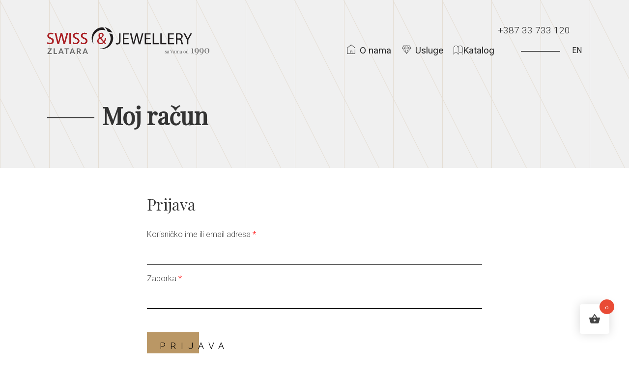

--- FILE ---
content_type: text/html; charset=UTF-8
request_url: https://swissjewellery.ba/bhs/moj-racun/
body_size: 7384
content:

<!doctype html>
<html lang="bs-BA">
<head>
	<meta charset="UTF-8">
	<meta name="viewport" content="width=device-width, initial-scale=1.0">
	<link rel="profile" href="https://gmpg.org/xfn/11">
	<meta http-equiv="x-ua-compatible" content="ie=edge">
	<link rel="stylesheet" href="https://code.ionicframework.com/ionicons/2.0.1/css/ionicons.min.css">

    <link rel="apple-touch-icon" sizes="180x180" href="https://swissjewellery.ba/wp-content/themes/well_swiss/apple-touch-icon.png">
    <link rel="icon" type="image/png" sizes="32x32" href="https://swissjewellery.ba/wp-content/themes/well_swiss/favicon-32x32.png">
    <link rel="icon" type="image/png" sizes="16x16" href="https://swissjewellery.ba/wp-content/themes/well_swiss/favicon-16x16.png">
    <link rel="manifest" href="https://swissjewellery.ba/wp-content/themes/well_swiss/manifest.json">
    <link rel="mask-icon" href="https://swissjewellery.ba/wp-content/themes/well_swiss/safari-pinned-tab.svg" color="#AA1E23">
    <meta name="theme-color" content="#ffffff">

	<script>window._wca = window._wca || [];</script>

	<!-- This site is optimized with the Yoast SEO plugin v15.2 - https://yoast.com/wordpress/plugins/seo/ -->
	<title>Moj račun - SWISS Zlatara</title>
	<meta name="robots" content="index, follow, max-snippet:-1, max-image-preview:large, max-video-preview:-1" />
	<link rel="canonical" href="https://swissjewellery.ba/bhs/moj-racun/" />
	<meta property="og:locale" content="bs_BA" />
	<meta property="og:locale:alternate" content="en_GB" />
	<meta property="og:type" content="article" />
	<meta property="og:title" content="Moj račun - SWISS Zlatara" />
	<meta property="og:url" content="https://swissjewellery.ba/bhs/moj-racun/" />
	<meta property="og:site_name" content="SWISS Zlatara" />
	<meta property="article:modified_time" content="2018-01-10T14:49:58+00:00" />
	<meta name="twitter:card" content="summary_large_image" />
	<script type="application/ld+json" class="yoast-schema-graph">{"@context":"https://schema.org","@graph":[{"@type":"Organization","@id":"https://swissjewellery.ba/bhs/pocetna/#organization","name":"KEKA d.o.o.","url":"https://swissjewellery.ba/bhs/pocetna/","sameAs":[],"logo":{"@type":"ImageObject","@id":"https://swissjewellery.ba/bhs/pocetna/#logo","inLanguage":"bs-BA","url":"https://i0.wp.com/swissjewellery.ba/wp-content/uploads/2018/01/keka_avatar.jpg?fit=400%2C400&ssl=1","width":400,"height":400,"caption":"KEKA d.o.o."},"image":{"@id":"https://swissjewellery.ba/bhs/pocetna/#logo"}},{"@type":"WebSite","@id":"https://swissjewellery.ba/bhs/pocetna/#website","url":"https://swissjewellery.ba/bhs/pocetna/","name":"SWISS Zlatara","description":"","publisher":{"@id":"https://swissjewellery.ba/bhs/pocetna/#organization"},"potentialAction":[{"@type":"SearchAction","target":"https://swissjewellery.ba/bhs/pocetna/?s={search_term_string}","query-input":"required name=search_term_string"}],"inLanguage":"bs-BA"},{"@type":"WebPage","@id":"https://swissjewellery.ba/bhs/moj-racun/#webpage","url":"https://swissjewellery.ba/bhs/moj-racun/","name":"Moj ra\u010dun - SWISS Zlatara","isPartOf":{"@id":"https://swissjewellery.ba/bhs/pocetna/#website"},"datePublished":"2018-01-04T09:07:12+00:00","dateModified":"2018-01-10T14:49:58+00:00","inLanguage":"bs-BA","potentialAction":[{"@type":"ReadAction","target":["https://swissjewellery.ba/bhs/moj-racun/"]}]}]}</script>
	<!-- / Yoast SEO plugin. -->


<link rel='dns-prefetch' href='//stats.wp.com' />
<link rel='dns-prefetch' href='//ajax.googleapis.com' />
<link rel='dns-prefetch' href='//s.w.org' />
<link rel='dns-prefetch' href='//v0.wordpress.com' />
<link rel='dns-prefetch' href='//i0.wp.com' />
<link rel='dns-prefetch' href='//i1.wp.com' />
<link rel='dns-prefetch' href='//i2.wp.com' />
<link rel="alternate" type="application/rss+xml" title="SWISS Zlatara &raquo; novosti" href="https://swissjewellery.ba/bhs/feed/" />
<link rel="alternate" type="application/rss+xml" title="SWISS Zlatara &raquo;  novosti o komentarima" href="https://swissjewellery.ba/bhs/comments/feed/" />
		<script type="text/javascript">
			window._wpemojiSettings = {"baseUrl":"https:\/\/s.w.org\/images\/core\/emoji\/13.0.0\/72x72\/","ext":".png","svgUrl":"https:\/\/s.w.org\/images\/core\/emoji\/13.0.0\/svg\/","svgExt":".svg","source":{"concatemoji":"https:\/\/swissjewellery.ba\/wp-includes\/js\/wp-emoji-release.min.js?ver=5.5.17"}};
			!function(e,a,t){var n,r,o,i=a.createElement("canvas"),p=i.getContext&&i.getContext("2d");function s(e,t){var a=String.fromCharCode;p.clearRect(0,0,i.width,i.height),p.fillText(a.apply(this,e),0,0);e=i.toDataURL();return p.clearRect(0,0,i.width,i.height),p.fillText(a.apply(this,t),0,0),e===i.toDataURL()}function c(e){var t=a.createElement("script");t.src=e,t.defer=t.type="text/javascript",a.getElementsByTagName("head")[0].appendChild(t)}for(o=Array("flag","emoji"),t.supports={everything:!0,everythingExceptFlag:!0},r=0;r<o.length;r++)t.supports[o[r]]=function(e){if(!p||!p.fillText)return!1;switch(p.textBaseline="top",p.font="600 32px Arial",e){case"flag":return s([127987,65039,8205,9895,65039],[127987,65039,8203,9895,65039])?!1:!s([55356,56826,55356,56819],[55356,56826,8203,55356,56819])&&!s([55356,57332,56128,56423,56128,56418,56128,56421,56128,56430,56128,56423,56128,56447],[55356,57332,8203,56128,56423,8203,56128,56418,8203,56128,56421,8203,56128,56430,8203,56128,56423,8203,56128,56447]);case"emoji":return!s([55357,56424,8205,55356,57212],[55357,56424,8203,55356,57212])}return!1}(o[r]),t.supports.everything=t.supports.everything&&t.supports[o[r]],"flag"!==o[r]&&(t.supports.everythingExceptFlag=t.supports.everythingExceptFlag&&t.supports[o[r]]);t.supports.everythingExceptFlag=t.supports.everythingExceptFlag&&!t.supports.flag,t.DOMReady=!1,t.readyCallback=function(){t.DOMReady=!0},t.supports.everything||(n=function(){t.readyCallback()},a.addEventListener?(a.addEventListener("DOMContentLoaded",n,!1),e.addEventListener("load",n,!1)):(e.attachEvent("onload",n),a.attachEvent("onreadystatechange",function(){"complete"===a.readyState&&t.readyCallback()})),(n=t.source||{}).concatemoji?c(n.concatemoji):n.wpemoji&&n.twemoji&&(c(n.twemoji),c(n.wpemoji)))}(window,document,window._wpemojiSettings);
		</script>
		<style type="text/css">
img.wp-smiley,
img.emoji {
	display: inline !important;
	border: none !important;
	box-shadow: none !important;
	height: 1em !important;
	width: 1em !important;
	margin: 0 .07em !important;
	vertical-align: -0.1em !important;
	background: none !important;
	padding: 0 !important;
}
</style>
	<link rel='stylesheet' id='wp-block-library-css'  href='https://swissjewellery.ba/wp-includes/css/dist/block-library/style.min.css?ver=5.5.17' type='text/css' media='all' />
<style id='wp-block-library-inline-css' type='text/css'>
.has-text-align-justify{text-align:justify;}
</style>
<link rel='stylesheet' id='contact-form-7-css'  href='https://swissjewellery.ba/wp-content/plugins/contact-form-7/includes/css/styles.css?ver=5.3' type='text/css' media='all' />
<link rel='stylesheet' id='select2-css'  href='https://swissjewellery.ba/wp-content/plugins/woocommerce/assets/css/select2.css?ver=3.4.8' type='text/css' media='all' />
<style id='woocommerce-inline-inline-css' type='text/css'>
.woocommerce form .form-row .required { visibility: visible; }
</style>
<link rel='stylesheet' id='hint-css'  href='https://swissjewellery.ba/wp-content/plugins/woo-fly-cart/assets/hint/hint.min.css?ver=5.5.17' type='text/css' media='all' />
<link rel='stylesheet' id='perfect-scrollbar-css'  href='https://swissjewellery.ba/wp-content/plugins/woo-fly-cart/assets/perfect-scrollbar/css/perfect-scrollbar.min.css?ver=5.5.17' type='text/css' media='all' />
<link rel='stylesheet' id='perfect-scrollbar-wpc-css'  href='https://swissjewellery.ba/wp-content/plugins/woo-fly-cart/assets/perfect-scrollbar/css/custom-theme.css?ver=5.5.17' type='text/css' media='all' />
<link rel='stylesheet' id='woofc-fonts-css'  href='https://swissjewellery.ba/wp-content/plugins/woo-fly-cart/assets/css/fonts.css?ver=5.5.17' type='text/css' media='all' />
<link rel='stylesheet' id='woofc-frontend-css'  href='https://swissjewellery.ba/wp-content/plugins/woo-fly-cart/assets/css/frontend.css?ver=5.5.17' type='text/css' media='all' />
<style id='woofc-frontend-inline-css' type='text/css'>
.woofc-area.woofc-style-01, .woofc-area.woofc-style-03, .woofc-area.woofc-style-02 .woofc-area-bot .woofc-action .woofc-action-inner > div a:hover, .woofc-area.woofc-style-04 .woofc-area-bot .woofc-action .woofc-action-inner > div a:hover {
                            background-color: #ba9765;
                        }

                        .woofc-area.woofc-style-01 .woofc-area-bot .woofc-action .woofc-action-inner > div a, .woofc-area.woofc-style-02 .woofc-area-bot .woofc-action .woofc-action-inner > div a, .woofc-area.woofc-style-03 .woofc-area-bot .woofc-action .woofc-action-inner > div a, .woofc-area.woofc-style-04 .woofc-area-bot .woofc-action .woofc-action-inner > div a {
                            outline: none;
                            color: #ba9765;
                        }

                        .woofc-area.woofc-style-02 .woofc-area-bot .woofc-action .woofc-action-inner > div a, .woofc-area.woofc-style-04 .woofc-area-bot .woofc-action .woofc-action-inner > div a {
                            border-color: #ba9765;
                        }

                        .woofc-area.woofc-style-05 {
                            background-color: #ba9765;
                            background-image: url('');
                            background-size: cover;
                            background-position: center;
                            background-repeat: no-repeat;
                        }
</style>
<link rel='stylesheet' id='well_swiss-style-css'  href='https://swissjewellery.ba/wp-content/themes/well_swiss/style.css?ver=5.5.17' type='text/css' media='all' />
<style id='well_swiss-style-inline-css' type='text/css'>
 { clip: rect(1px, 1px, 1px, 1px); height: 1px; position: absolute; overflow: hidden; width: 1px; }
</style>
<link rel='stylesheet' id='well_swiss-woocommerce-style-css'  href='https://swissjewellery.ba/wp-content/themes/well_swiss/woocommerce.css?ver=5.5.17' type='text/css' media='all' />
<style id='well_swiss-woocommerce-style-inline-css' type='text/css'>
@font-face {
			font-family: "star";
			src: url("https://swissjewellery.ba/wp-content/plugins/woocommerce/assets/fonts/star.eot");
			src: url("https://swissjewellery.ba/wp-content/plugins/woocommerce/assets/fonts/star.eot?#iefix") format("embedded-opentype"),
				url("https://swissjewellery.ba/wp-content/plugins/woocommerce/assets/fonts/star.woff") format("woff"),
				url("https://swissjewellery.ba/wp-content/plugins/woocommerce/assets/fonts/star.ttf") format("truetype"),
				url("https://swissjewellery.ba/wp-content/plugins/woocommerce/assets/fonts/star.svg#star") format("svg");
			font-weight: normal;
			font-style: normal;
		}
</style>
<link rel='stylesheet' id='jetpack_css-css'  href='https://swissjewellery.ba/wp-content/plugins/jetpack/css/jetpack.css?ver=9.0.5' type='text/css' media='all' />
<script type='text/javascript' src='https://swissjewellery.ba/wp-includes/js/jquery/jquery.js?ver=1.12.4-wp' id='jquery-core-js'></script>
<script type='text/javascript' id='zxcvbn-async-js-extra'>
/* <![CDATA[ */
var _zxcvbnSettings = {"src":"https:\/\/swissjewellery.ba\/wp-includes\/js\/zxcvbn.min.js"};
/* ]]> */
</script>
<script type='text/javascript' src='https://swissjewellery.ba/wp-includes/js/zxcvbn-async.min.js?ver=1.0' id='zxcvbn-async-js'></script>
<script async defer type='text/javascript' src='https://stats.wp.com/s-202603.js' id='woocommerce-analytics-js'></script>
<link rel="https://api.w.org/" href="https://swissjewellery.ba/wp-json/" /><link rel="alternate" type="application/json" href="https://swissjewellery.ba/wp-json/wp/v2/pages/15" /><link rel="EditURI" type="application/rsd+xml" title="RSD" href="https://swissjewellery.ba/xmlrpc.php?rsd" />
<link rel="wlwmanifest" type="application/wlwmanifest+xml" href="https://swissjewellery.ba/wp-includes/wlwmanifest.xml" /> 
<meta name="generator" content="WordPress 5.5.17" />
<meta name="generator" content="WooCommerce 3.4.8" />
<link rel='shortlink' href='https://wp.me/P9zGaS-f' />
<link rel="alternate" type="application/json+oembed" href="https://swissjewellery.ba/wp-json/oembed/1.0/embed?url=https%3A%2F%2Fswissjewellery.ba%2Fbhs%2Fmoj-racun%2F" />
<link rel="alternate" type="text/xml+oembed" href="https://swissjewellery.ba/wp-json/oembed/1.0/embed?url=https%3A%2F%2Fswissjewellery.ba%2Fbhs%2Fmoj-racun%2F&#038;format=xml" />
<link rel="alternate" href="https://swissjewellery.ba/bhs/moj-racun/" hreflang="bs" />
<link rel="alternate" href="https://swissjewellery.ba/en/my-account/" hreflang="en" />
<style type='text/css'>img#wpstats{display:none}</style>	<noscript><style>.woocommerce-product-gallery{ opacity: 1 !important; }</style></noscript>
	<meta name='robots' content='noindex,follow' />
<style type="text/css">.recentcomments a{display:inline !important;padding:0 !important;margin:0 !important;}</style>    <!-- Facebook Pixel Code -->
    <script>
    !function(f,b,e,v,n,t,s)
    {if(f.fbq)return;n=f.fbq=function(){n.callMethod?
    n.callMethod.apply(n,arguments):n.queue.push(arguments)};
    if(!f._fbq)f._fbq=n;n.push=n;n.loaded=!0;n.version='2.0';
    n.queue=[];t=b.createElement(e);t.async=!0;
    t.src=v;s=b.getElementsByTagName(e)[0];
    s.parentNode.insertBefore(t,s)}(window,document,'script',
    'https://connect.facebook.net/en_US/fbevents.js');
     fbq('init', '151153138819997'); 
    fbq('track', 'PageView');
    </script>
    <noscript>
     <img height="1" width="1" 
    src="https://www.facebook.com/tr?id=151153138819997&ev=PageView
    &noscript=1"/>
    </noscript>
    <!-- End Facebook Pixel Code -->
    <!-- Global site tag (gtag.js) - Google Analytics -->
    <script async src="https://www.googletagmanager.com/gtag/js?id=UA-102855107-8"></script>
    <script>
      window.dataLayer = window.dataLayer || [];
      function gtag(){dataLayer.push(arguments);}
      gtag('js', new Date());

      gtag('config', 'UA-102855107-8');
    </script>

</head>

<body data-rsssl=1 class="page-template-default page page-id-15 woocommerce-account woocommerce-page woocommerce-no-js woocommerce-active">

    <header id="w_mainHeader">
        <div class="level">
            <div class="level-left">
                <a href="https://swissjewellery.ba/bhs/pocetna" class="w_logo">
                    <figure class="image animated" data-scroll>
                        
                        <img src="https://swissjewellery.ba/wp-content/themes/well_swiss/images/SWISS_logo.svg">

                                            </figure>
                </a>
            </div>
            
 <div class="level-right w_right_nav">
 	<div class="w_h_social">
 		<p><a href="tel:+38733733120"><i class="ion-ios-telephone"></i>+387 33 733 120</a>
 			<a href="https://www.facebook.com/swisszlatara/"><i class="ion-social-facebook"></i></a>
 		<a href="https://www.instagram.com/swissjewellery.ba/"><i class="ion-social-instagram"></i></a>
 		</p>
 	</div>
    <nav class="level-item">
        <a href="https://swissjewellery.ba/bhs/o-nama/" class="level-item"><i class="keka-home"></i>O nama</a>
		<a href="https://swissjewellery.ba/bhs/usluge/" class="level-item"><i class="keka-usluge"></i>Usluge</a>
        <!--<a href="https://swissjewellery.ba/bhs/kolekcija/" class="level-item"><i class="keka-katalog"></i>Kolekcija-->
	<div class="dropdown">
    <a class="dropbtn level-item keka-katalog">Katalog 
      <i class="fa fa-caret-down"></i> 
    </a>
    <div class="dropdown-content">
      <a href="https://swissjewellery.ba/bhs/product-category/djeciji-nakit/">Dječiji nakit</a>
      <a href="https://swissjewellery.ba/bhs/product-category/narukvice/">Narukvice</a>
      <a href="https://swissjewellery.ba/bhs/product-category/nausnice/">Naušnice</a>
      <a href="https://swissjewellery.ba/bhs/product-category/ogrlice/">Ogrlice</a>
      <a href="https://swissjewellery.ba/bhs/product-category/prstenje/">Prstenje</a>
    </div>
  </div> 
		</a>
    </nav>

    <a href="https://swissjewellery.ba/en/my-account/" class="level-item w_lang">en</a></div>        </div>
    </header>


        <section id="w_pages_header" class="hero is-primary">
            <div class="hero-body">
                <div class="container is-hidden-mobile">
                                            <h1 class="title">Moj račun</h1>
                                    </div>
            </div>
        </section>

        <div class="section section" id="w_pages_content">
            <div class="container">
                        
<article id="post-15" class="post-15 page type-page status-publish hentry">
	<div class="columns">
	<header class="entry-header">
		<h1 class="entry-title">Moj račun</h1>	</header><!-- .entry-header -->

	<div class="column w_self_align">
	<div class="entry-content">
		<div class="woocommerce">



	<div class="columns">
		<div class="column is-three-fifths is-offset-one-fifth">
			
			<h2 class="title is-3">Prijava</h2>

			<form class="woocommerce-form woocommerce-form-login login" method="post">

								
				<p class="woocommerce-form-row woocommerce-form-row--wide form-row form-row-wide">
					<label for="username">Korisničko ime ili email adresa <span class="required">*</span></label>
					<input type="text" class="woocommerce-Input woocommerce-Input--text input-text" name="username" id="username" value="" />
				</p>
				<p class="woocommerce-form-row woocommerce-form-row--wide form-row form-row-wide">
					<label for="password">Zaporka <span class="required">*</span></label>
					<input class="woocommerce-Input woocommerce-Input--text input-text" type="password" name="password" id="password" />
				</p>

				
				<p class="form-row">
					<input type="hidden" id="woocommerce-login-nonce" name="woocommerce-login-nonce" value="d9df074315" /><input type="hidden" name="_wp_http_referer" value="/bhs/moj-racun/" />					<button type="submit" class="woocommerce-Button w_btn_submit" name="login" value="Prijava">Prijava</button>
					<label class="woocommerce-form__label woocommerce-form__label-for-checkbox inline">
						<input class="woocommerce-form__input woocommerce-form__input-checkbox" name="rememberme" type="checkbox" id="rememberme" value="forever" /> <span>Zapamti me</span>
					</label>
				</p>
				<p class="woocommerce-LostPassword lost_password">
					<a href="https://swissjewellery.ba/bhs/moj-racun/lost-password/">Izgubili ste zaporku?</a>
				</p>

				
			</form>

		</div>
	</div>


</div>
	</div><!-- .entry-content -->
	</div>

	    
		</div>
</article><!-- #post-15 -->
            </div>
        </div>

    <section id="w_tel" class="section">
        <div class="container is-fluid">
            <div class="columns is-gapless">
                <div class="column is-6 has-text-centered w_pos_rel">
                    <div class="w_num">Kontaktirajte nas</div>
                    <a href="tel:+387 33 733 120"><h3 class="is-size-1">+387 33 733 120</h3></a>
                </div>
                <div class="w_follow">Pratite nas</div>
                <div class="column w_f_facebook w_pos_rel">
                    <a href="https://www.facebook.com/swisszlatara/"><i class="ion-social-facebook"></i></a>
                </div>
                <div class="column w_f_instagram">
                    <a href="https://www.instagram.com/swiss.jewellery/"><i class="ion-social-instagram"></i></a>
                </div>
            </div>
        </div>
    </section>

    <footer class="footer">
        <div class="container">
            <div class="columns">
                <div class="column">
                    <p class="is-uppercase is-size-5">Sarajevo city center</p>
                    <p>Ponedeljak - Nedelja: <strong>10:00</strong> - <strong>22:00</strong></p>
                </div>
                <div class="column has-text-centered">
                                                <a target="_blank" href="https://www.google.com/maps/dir/Current+Location/Swiss+%26+Jewellery,+Vrbanja+1,+Sarajevo+71000" class="w_btn">Posjetite nas</a>
                                        </div>
                <div class="column has-text-right">
                    <p class="is-size-5">© <strong>2026 KEKA</strong> All rights reserved.</p>
                    <p class="w_wbp">Created by <a href="http://www.wellpromotion.at/">Well Business Promotion</a></p>
                </div>
            </div>
        </div>
    </footer>

<div id="woofc-area" class="woofc-area woofc-effect-05 woofc-slide-yes woofc-style-01"><div class="woofc-area-top"><span>Korpa</span><div class="woofc-close"><i class="woofc-icon-icon10"></i></div></div><!-- woofc-area-top --><div class="woofc-area-mid woofc-items"><div class="woofc-no-item">Nema proizvoda u korpi</div></div><!-- woofc-area-mid --><div class="woofc-area-bot"><div class="woofc-continue"><span class="woofc-continue-url" data-url="">Nastavi kupovinu</span></div></div><!-- woofc-area-bot --></div><!-- woofc-area --><div id="woofc-count" class="woofc-count woofc-count-bottom-right"><i class="woofc-icon-cart7"></i><span id="woofc-count-number" class="woofc-count-number">0</span></div><div class="woofc-overlay"></div><script id="mcjs">!function(c,h,i,m,p){m=c.createElement(h),p=c.getElementsByTagName(h)[0],m.async=1,m.src=i,p.parentNode.insertBefore(m,p)}(document,"script","https://chimpstatic.com/mcjs-connected/js/users/f75873a5d0f7b0cf4c6bbcd9b/9fc398c24fe252f828887d508.js");</script>	<script type="text/javascript">
		var c = document.body.className;
		c = c.replace(/woocommerce-no-js/, 'woocommerce-js');
		document.body.className = c;
	</script>
	<script type='text/javascript' src='https://swissjewellery.ba/wp-content/plugins/jetpack/_inc/build/photon/photon.min.js?ver=20191001' id='jetpack-photon-js'></script>
<script type='text/javascript' id='contact-form-7-js-extra'>
/* <![CDATA[ */
var wpcf7 = {"apiSettings":{"root":"https:\/\/swissjewellery.ba\/wp-json\/contact-form-7\/v1","namespace":"contact-form-7\/v1"},"cached":"1"};
/* ]]> */
</script>
<script type='text/javascript' src='https://swissjewellery.ba/wp-content/plugins/contact-form-7/includes/js/scripts.js?ver=5.3' id='contact-form-7-js'></script>
<script type='text/javascript' id='wc-add-to-cart-js-extra'>
/* <![CDATA[ */
var wc_add_to_cart_params = {"ajax_url":"\/wp-admin\/admin-ajax.php","wc_ajax_url":"\/bhs\/pocetna\/?wc-ajax=%%endpoint%%","i18n_view_cart":"Vidi ko\u0161aricu","cart_url":"https:\/\/swissjewellery.ba\/bhs\/basket\/","is_cart":"","cart_redirect_after_add":"no"};
/* ]]> */
</script>
<script type='text/javascript' src='https://swissjewellery.ba/wp-content/plugins/woocommerce/assets/js/frontend/add-to-cart.min.js?ver=3.4.8' id='wc-add-to-cart-js'></script>
<script type='text/javascript' src='https://swissjewellery.ba/wp-content/plugins/woocommerce/assets/js/selectWoo/selectWoo.full.min.js?ver=1.0.4' id='selectWoo-js'></script>
<script type='text/javascript' src='https://swissjewellery.ba/wp-includes/js/dist/vendor/wp-polyfill.min.js?ver=7.4.4' id='wp-polyfill-js'></script>
<script type='text/javascript' id='wp-polyfill-js-after'>
( 'fetch' in window ) || document.write( '<script src="https://swissjewellery.ba/wp-includes/js/dist/vendor/wp-polyfill-fetch.min.js?ver=3.0.0"></scr' + 'ipt>' );( document.contains ) || document.write( '<script src="https://swissjewellery.ba/wp-includes/js/dist/vendor/wp-polyfill-node-contains.min.js?ver=3.42.0"></scr' + 'ipt>' );( window.DOMRect ) || document.write( '<script src="https://swissjewellery.ba/wp-includes/js/dist/vendor/wp-polyfill-dom-rect.min.js?ver=3.42.0"></scr' + 'ipt>' );( window.URL && window.URL.prototype && window.URLSearchParams ) || document.write( '<script src="https://swissjewellery.ba/wp-includes/js/dist/vendor/wp-polyfill-url.min.js?ver=3.6.4"></scr' + 'ipt>' );( window.FormData && window.FormData.prototype.keys ) || document.write( '<script src="https://swissjewellery.ba/wp-includes/js/dist/vendor/wp-polyfill-formdata.min.js?ver=3.0.12"></scr' + 'ipt>' );( Element.prototype.matches && Element.prototype.closest ) || document.write( '<script src="https://swissjewellery.ba/wp-includes/js/dist/vendor/wp-polyfill-element-closest.min.js?ver=2.0.2"></scr' + 'ipt>' );
</script>
<script type='text/javascript' src='https://swissjewellery.ba/wp-includes/js/dist/i18n.min.js?ver=4ab02c8fd541b8cfb8952fe260d21f16' id='wp-i18n-js'></script>
<script type='text/javascript' id='password-strength-meter-js-extra'>
/* <![CDATA[ */
var pwsL10n = {"unknown":"Te\u017eina lozinke nepoznata.","short":"Veoma slabo","bad":"Slabo","good":"Srednje","strong":"Jako","mismatch":"Nepoklapanje"};
/* ]]> */
</script>
<script type='text/javascript' id='password-strength-meter-js-translations'>
( function( domain, translations ) {
	var localeData = translations.locale_data[ domain ] || translations.locale_data.messages;
	localeData[""].domain = domain;
	wp.i18n.setLocaleData( localeData, domain );
} )( "default", { "locale_data": { "messages": { "": {} } } } );
</script>
<script type='text/javascript' src='https://swissjewellery.ba/wp-admin/js/password-strength-meter.min.js?ver=5.5.17' id='password-strength-meter-js'></script>
<script type='text/javascript' id='wc-password-strength-meter-js-extra'>
/* <![CDATA[ */
var wc_password_strength_meter_params = {"min_password_strength":"3","i18n_password_error":"Molimo, upi\u0161ite ja\u010du lozinku","i18n_password_hint":"Savjet: \u0160ifra bi trebala sadr\u017eavati barem dvanaest znakova. Da biste je u\u010dinili sna\u017enijom, koristite mala i velika slova, brojeve i simbole kao \u0161to su  ! \" ? $ % ^ & )."};
/* ]]> */
</script>
<script type='text/javascript' src='https://swissjewellery.ba/wp-content/plugins/woocommerce/assets/js/frontend/password-strength-meter.min.js?ver=3.4.8' id='wc-password-strength-meter-js'></script>
<script type='text/javascript' src='https://swissjewellery.ba/wp-content/plugins/woocommerce/assets/js/jquery-blockui/jquery.blockUI.min.js?ver=2.70' id='jquery-blockui-js'></script>
<script type='text/javascript' src='https://swissjewellery.ba/wp-content/plugins/woocommerce/assets/js/js-cookie/js.cookie.min.js?ver=2.1.4' id='js-cookie-js'></script>
<script type='text/javascript' id='woocommerce-js-extra'>
/* <![CDATA[ */
var woocommerce_params = {"ajax_url":"\/wp-admin\/admin-ajax.php","wc_ajax_url":"\/bhs\/pocetna\/?wc-ajax=%%endpoint%%"};
/* ]]> */
</script>
<script type='text/javascript' src='https://swissjewellery.ba/wp-content/plugins/woocommerce/assets/js/frontend/woocommerce.min.js?ver=3.4.8' id='woocommerce-js'></script>
<script type='text/javascript' src='https://swissjewellery.ba/wp-content/plugins/woocommerce/assets/js/jquery-cookie/jquery.cookie.min.js?ver=1.4.1' id='jquery-cookie-js'></script>
<script type='text/javascript' id='wc-cart-fragments-js-extra'>
/* <![CDATA[ */
var wc_cart_fragments_params = {"ajax_url":"\/wp-admin\/admin-ajax.php","wc_ajax_url":"\/bhs\/pocetna\/?wc-ajax=%%endpoint%%","cart_hash_key":"wc_cart_hash_8a2ca231a1c949822a3c18689bc73feb","fragment_name":"wc_fragments_8a2ca231a1c949822a3c18689bc73feb"};
/* ]]> */
</script>
<script type='text/javascript' src='https://swissjewellery.ba/wp-content/plugins/woo-poly-integration/public/js/Cart.min.js?ver=1.2.0' id='wc-cart-fragments-js'></script>
<script type='text/javascript' src='https://swissjewellery.ba/wp-content/plugins/woo-fly-cart/assets/perfect-scrollbar/js/perfect-scrollbar.jquery.min.js?ver=2.3.2' id='perfect-scrollbar-js'></script>
<script type='text/javascript' id='woofc-frontend-js-extra'>
/* <![CDATA[ */
var woofc_vars = {"ajaxurl":"https:\/\/swissjewellery.ba\/wp-admin\/admin-ajax.php","nonce":"40c083d192","auto_show":"yes","undo_remove":"yes","undo_text":"Undo?","removed_text":"%s was removed.","manual_show":"","reload":"no","cart_url":"","hide_count_empty":"no"};
/* ]]> */
</script>
<script type='text/javascript' src='https://swissjewellery.ba/wp-content/plugins/woo-fly-cart/assets/js/frontend.js?ver=2.3.2' id='woofc-frontend-js'></script>
<script type='text/javascript' id='mailchimp-woocommerce-js-extra'>
/* <![CDATA[ */
var mailchimp_public_data = {"site_url":"https:\/\/swissjewellery.ba","ajax_url":"https:\/\/swissjewellery.ba\/wp-admin\/admin-ajax.php","language":"bs"};
/* ]]> */
</script>
<script type='text/javascript' src='https://swissjewellery.ba/wp-content/plugins/mailchimp-for-woocommerce/public/js/mailchimp-woocommerce-public.min.js?ver=2.4.7' id='mailchimp-woocommerce-js'></script>
<script type='text/javascript' src='https://ajax.googleapis.com/ajax/libs/jquery/3.2.1/jquery.min.js?ver=20151215' id='well_swiss-jquery-js'></script>
<script type='text/javascript' src='https://swissjewellery.ba/wp-content/themes/well_swiss/js/slick.min.js?ver=20151215' id='well_swiss-slick-js'></script>
<script type='text/javascript' src='https://swissjewellery.ba/wp-content/themes/well_swiss/js/sticky.min.js?ver=20151215' id='well_swiss-sticky-js'></script>
<script type='text/javascript' src='https://swissjewellery.ba/wp-content/themes/well_swiss/js/ScrollTrigger.min.js?ver=20151215' id='well_swiss-scrolltrigger-js'></script>
<script type='text/javascript' src='https://swissjewellery.ba/wp-content/themes/well_swiss/js/rellax.min.js?ver=20151215' id='well_swiss-rellax-js'></script>
<script type='text/javascript' src='https://swissjewellery.ba/wp-content/themes/well_swiss/js/anime.min.js?ver=20151215' id='well_swiss-anime-js'></script>
<script type='text/javascript' src='https://swissjewellery.ba/wp-content/themes/well_swiss/js/main.js?ver=20151215' id='well_swiss-main-js'></script>
<script type='text/javascript' src='https://swissjewellery.ba/wp-includes/js/wp-embed.min.js?ver=5.5.17' id='wp-embed-js'></script>
<script type="text/javascript">(function() {
				var expirationDate = new Date();
				expirationDate.setTime( expirationDate.getTime() + 31536000 * 1000 );
				document.cookie = "pll_language=bhs; expires=" + expirationDate.toUTCString() + "; path=/; secure";
			}());</script><script type='text/javascript' src='https://stats.wp.com/e-202603.js' async='async' defer='defer'></script>
<script type='text/javascript'>
	_stq = window._stq || [];
	_stq.push([ 'view', {v:'ext',j:'1:9.0.5',blog:'141490626',post:'15',tz:'1',srv:'swissjewellery.ba'} ]);
	_stq.push([ 'clickTrackerInit', '141490626', '15' ]);
</script>

</body>
</html>

--- FILE ---
content_type: text/javascript
request_url: https://swissjewellery.ba/wp-content/plugins/woo-fly-cart/assets/js/frontend.js?ver=2.3.2
body_size: 1901
content:
'use strict';

jQuery(document).ready(function($) {
  // Reload the cart
  if (woofc_vars.reload == 'yes') {
    woofc_cart_reload();
  }
});

// Auto show
jQuery(document.body).on('added_to_cart', function() {
  if (jQuery('body').hasClass('woofc-body-show') ||
      (woofc_vars.auto_show === 'yes')) {
    setTimeout(function() {
      woofc_show_cart();
    }, 100);
  }
});

jQuery(document.body).on('wc_fragments_loaded', function() {
  woofc_cart_loaded();
});

jQuery(document.body).on('wc_fragments_refreshed', function() {
  woofc_cart_loaded();
});

// Manual show
if (woofc_vars.manual_show != '') {
  jQuery('body').on('click touch', woofc_vars.manual_show, function(e) {
    woofc_toggle_cart();
    e.preventDefault();
  });
}

// Qty minus & plus
jQuery(document).
    on('click touch', '.woofc-item-qty-plus, .woofc-item-qty-minus',
        function() {
          // get values
          var $qty = jQuery(this).
                  closest('.woofc-item-qty').
                  find('.qty'),
              qty_val = parseFloat($qty.val()),
              max = parseFloat($qty.attr('max')),
              min = parseFloat($qty.attr('min')),
              step = $qty.attr('step');

          // format values
          if (!qty_val || qty_val === '' || qty_val === 'NaN') {
            qty_val = 0;
          }

          if (max === '' || max === 'NaN') {
            max = '';
          }

          if (min === '' || min === 'NaN') {
            min = 0;
          }

          if (step === 'any' || step === '' || step === undefined ||
              parseFloat(step) === 'NaN') {
            step = 1;
          } else {
            step = parseFloat(step);
          }

          // change the value
          if (jQuery(this).is('.woofc-item-qty-plus')) {
            if (max && (
                max == qty_val || qty_val > max
            )) {
              $qty.val(max);
            } else {
              $qty.val((qty_val + step).toFixed(woofc_decimal_places(step)));
            }
          } else {
            if (min && (
                min == qty_val || qty_val < min
            )) {
              $qty.val(min);
            } else if (qty_val > 0) {
              $qty.val((qty_val - step).toFixed(woofc_decimal_places(step)));
            }
          }

          // trigger change event
          $qty.trigger('change');

          // trigger

        });

// Qty on change
jQuery('body').on('change', '.woofc-area input.qty', function() {
  var item_key = jQuery(this).attr('name');
  var item_qty = jQuery(this).val();
  woofc_update_qty(item_key, item_qty);
});

// Qty validate
var t = false;
jQuery('body').on('focus', '.woofc-area input.qty', function() {
  var thisQty = jQuery(this);
  var thisQtyMin = thisQty.attr('min');
  var thisQtyMax = thisQty.attr('max');

  if ((
      thisQtyMin == null
  ) || (
      thisQtyMin == ''
  )) {
    thisQtyMin = 1;
  }

  if ((
      thisQtyMax == null
  ) || (
      thisQtyMax == ''
  )) {
    thisQtyMax = 1000;
  }

  t = setInterval(
      function() {
        if ((
            thisQty.val() < thisQtyMin
        ) || (
            thisQty.val().length == 0
        )) {
          thisQty.val(thisQtyMin);
        }
        if (thisQty.val() > thisQtyMax) {
          thisQty.val(thisQtyMax);
        }
      }, 500);
});

jQuery('body').on('blur', '.woofc-area input.qty', function() {
  if (t != false) {
    window.clearInterval(t);
    t = false;
  }

  var item_key = jQuery(this).attr('name');
  var item_qty = jQuery(this).val();
  woofc_update_qty(item_key, item_qty);
});

// Remove item
jQuery('body').
    on('click touch', '.woofc-area .woofc-item-remove', function() {
      var item_key = jQuery(this).attr('data-key');
      var item_name = jQuery(this).attr('data-name');

      if (item_key === undefined) {
        item_key = jQuery(this).closest('.woofc-item').attr('data-key');
      }

      if (item_name === undefined) {
        item_name = jQuery(this).closest('.woofc-item').attr('data-name');
      }

      jQuery(this).closest('.woofc-item').addClass('woofc-item-removing');
      woofc_remove_item(item_key, item_name);
      jQuery(this).closest('.woofc-item').slideUp();
    });

jQuery('body').on('click touch', '.woofc-overlay', function() {
  woofc_hide_cart();
});

jQuery('body').on('click touch', '.woofc-close', function() {
  woofc_hide_cart();
});

jQuery('body').on('click touch', '.woofc-continue-url', function() {
  var url = jQuery(this).attr('data-url');

  woofc_hide_cart();

  if (url != '') {
    window.location.href = url;
  }
});

jQuery('body').on('click touch', '.woofc-empty-cart', function() {
  woofc_cart_loading();

  var data = {
    action: 'woofc_empty_cart',
    security: woofc_vars.nonce,
  };

  jQuery.post(woofc_vars.ajaxurl, data, function(response) {
    woofc_cart_reload();
  });
});

// Count button
jQuery('body').on('click touch', '.woofc-count', function(e) {
  woofc_toggle_cart();
  e.preventDefault();
});

// Menu item
jQuery('body').on('click touch', '.woofc-menu-item a', function(e) {
  if (woofc_vars.cart_url != '') {
    window.location.href = woofc_vars.cart_url;
  } else {
    woofc_toggle_cart();
  }

  e.preventDefault();
});

// Cart link
jQuery('body').on('click touch', '.woofc-cart-link a', function(e) {
  if (woofc_vars.cart_url != '') {
    window.location.href = woofc_vars.cart_url;
  } else {
    woofc_toggle_cart();
  }

  e.preventDefault();
});

jQuery('body').on('click', '.woofc-item-undo a', function(e) {
  e.preventDefault();
  woofc_cart_loading();

  var undo_key = jQuery('body').attr('woofc-undo-key');
  var data = {
    action: 'woofc_undo_remove',
    item_key: undo_key,
    security: woofc_vars.nonce,
  };

  jQuery.post(woofc_vars.ajaxurl, data, function(response) {
    woofc_cart_reload();
  });

  jQuery('body').attr('woofc-undo-key', '');
  jQuery('body').attr('woofc-undo-name', '');
});

function woofc_decimal_places(num) {
  var match = ('' + num).match(/(?:\.(\d+))?(?:[eE]([+-]?\d+))?$/);

  if (!match) {
    return 0;
  }

  return Math.max(
      0,
      // Number of digits right of decimal point.
      (match[1] ? match[1].length : 0)
      // Adjust for scientific notation.
      - (match[2] ? +match[2] : 0));
}

function woofc_update_qty(cart_item_key, cart_item_qty) {
  woofc_cart_loading();

  var data = {
    action: 'woofc_update_qty',
    cart_item_key: cart_item_key,
    cart_item_qty: cart_item_qty,
    security: woofc_vars.nonce,
  };

  jQuery.post(woofc_vars.ajaxurl, data, function(response) {
    woofc_cart_reload();

    jQuery(document.body).
        trigger('woofc_update_qty', [cart_item_key, cart_item_qty]);
  });
}

function woofc_remove_item(cart_item_key, cart_item_name) {
  woofc_cart_loading();

  var data = {
    action: 'woofc_remove_item',
    cart_item_key: cart_item_key,
    security: woofc_vars.nonce,
  };

  jQuery.post(woofc_vars.ajaxurl, data, function(response) {
    if (!response || !response.fragments) {
      return;
    }

    jQuery(document.body).
        trigger('removed_from_cart', [response.fragments, response.cart_hash]);

    jQuery('body').attr('woofc-undo-key', cart_item_key);
    jQuery('body').attr('woofc-undo-name', cart_item_name);
    woofc_cart_reload();

    jQuery(document.body).
        trigger('woofc_remove_item', [cart_item_key, cart_item_name, response]);
  });
}

function woofc_cart_loading() {
  jQuery('.woofc-area').addClass('woofc-area-loading');
  jQuery('.woofc-count').
      addClass('woofc-count-loading').
      removeClass('woofc-count-shake');

  jQuery(document.body).trigger('woofc_cart_loading');
}

function woofc_cart_reload() {
  var show = false;

  if (jQuery('body').hasClass('woofc-body-show')) {
    show = true;
  }

  jQuery(document.body).trigger('wc_fragment_refresh');

  if (show) {
    woofc_show_cart();
  }

  jQuery(document.body).trigger('woofc_cart_reload');
}

function woofc_cart_loaded() {
  var show = false;

  if (jQuery('body').hasClass('woofc-body-show')) {
    show = true;
  }

  jQuery('.woofc-area').removeClass('woofc-area-loading');
  jQuery('.woofc-count').
      removeClass('woofc-count-loading').
      addClass('woofc-count-shake');

  if (show) {
    woofc_show_cart();
  }

  if ((
      woofc_vars.undo_remove == 'yes'
  ) && (
      jQuery('body').attr('woofc-undo-key') != undefined
  ) && (
      jQuery('body').attr('woofc-undo-key') != ''
  )) {
    var undo_name = 'Item';

    if ((
        jQuery('body').attr('woofc-undo-name') != undefined
    ) && (
        jQuery('body').attr('woofc-undo-name') != ''
    )) {
      undo_name = '"' + jQuery('body').attr('woofc-undo-name') + '"';
    }

    jQuery('.woofc-area-mid').
        prepend(
            '<div class="woofc-item woofc-item-undo"><div class="woofc-item-inner">' +
            woofc_vars.removed_text.replace('%s', undo_name) + ' <a href="#">' +
            woofc_vars.undo_text +
            '</a></div></div>');
  }

  jQuery(document.body).trigger('woofc_cart_loaded');
}

function woofc_perfect_scrollbar() {
  jQuery('.woofc-area .woofc-area-mid').
      perfectScrollbar({suppressScrollX: true, theme: 'wpc'});
}

function woofc_show_cart() {
  jQuery('body').addClass('woofc-body-show');
  jQuery('.woofc-area').addClass('woofc-area-show');
  woofc_perfect_scrollbar();

  jQuery(document.body).trigger('woofc_show_cart');
}

function woofc_hide_cart() {
  jQuery('.woofc-area').removeClass('woofc-area-show');
  jQuery('body').removeClass('woofc-body-show');

  jQuery(document.body).trigger('woofc_hide_cart');
}

function woofc_toggle_cart() {
  if (jQuery('body').hasClass('woofc-body-show')) {
    woofc_hide_cart();
  } else {
    woofc_show_cart();
  }

  jQuery(document.body).trigger('woofc_toggle_cart');
}


--- FILE ---
content_type: text/javascript
request_url: https://swissjewellery.ba/wp-content/themes/well_swiss/js/main.js?ver=20151215
body_size: 460
content:
jQuery(function ($) {

if ($(window).width() > 1000) {
    var rellax = new Rellax('.rellax', {
	    speed: -2,
	    round: false,
	    vertical: true
	});

}

$(".w_btn_down").click(function () {
        var offset = 0;
        var speed = 1000;
        var target = $(this.hash);

        $("html,body").animate({
            scrollTop: target.offset().top - offset
        }, speed);
 });

});

document.addEventListener('DOMContentLoaded', function(){
	var trigger = new ScrollTrigger({
	  toggle: {
	    visible: 'flipInX'
	  },
	  offset: {
	    x: 0,
	    y: 160
	  },
	  addHeight: true,
	  once: true
	}, document.body, window);
});



jQuery(function ($) {
	$(".w_info_points").click(function() {
	  $(".modal").addClass("is-active");  
	});

	$(".w_modal-close").click(function() {
	   $(".modal").removeClass("is-active");
	});
	$(".modal-background").click(function() {
	   $(".modal").removeClass("is-active");
	});
});

jQuery(function ($) {
	$(".w_cijena_btn").click(function() {
	  $(".modal").addClass("is-active");  
	});

	$(".modal-close").click(function() {
	   $(".modal").removeClass("is-active");
	});
	$(".modal-background").click(function() {
	   $(".modal").removeClass("is-active");
	});
});

jQuery(function ($) {
	var lang = $('html').attr('lang');
	if (lang == 'en-GB') {
		$(".w_btn_submit").text("Send");
		$("#mc4wp-form-1 .control :input").attr("placeholder", "Your email address");
		$(".w_na_upit .w_upit_ime :input").attr("placeholder", "Your name");
		$(".w_na_upit .w_upit_email :input").attr("placeholder", "Your email");
		$(".w_na_upit .w_upit_textarea textarea").attr("placeholder", "Message");
		$(".w_na_upit .w_upit_btn_send :input").attr("value", "Send");
	}
});

jQuery(function ($) {
	var w_element = $(location).attr('href');
	$('#w_el_input').val(w_element);
});

--- FILE ---
content_type: image/svg+xml
request_url: https://swissjewellery.ba/wp-content/themes/well_swiss/images/SWISS_logo.svg
body_size: 11167
content:
<?xml version="1.0" encoding="UTF-8" standalone="no"?><!DOCTYPE svg PUBLIC "-//W3C//DTD SVG 1.1//EN" "http://www.w3.org/Graphics/SVG/1.1/DTD/svg11.dtd"><svg width="100%" height="100%" viewBox="0 0 505 87" version="1.1" xmlns="http://www.w3.org/2000/svg" xmlns:xlink="http://www.w3.org/1999/xlink" xml:space="preserve" xmlns:serif="http://www.serif.com/" style="fill-rule:evenodd;clip-rule:evenodd;stroke-linejoin:round;stroke-miterlimit:1.41421;"><path d="M14.164,66.401l0,1.188c0,0.368 -0.104,0.704 -0.312,1.008l-8.904,12.576l9,0l0,2.58l-13.188,0l0,-1.272c0,-0.16 0.028,-0.314 0.084,-0.462c0.056,-0.148 0.128,-0.286 0.216,-0.414l8.928,-12.636l-8.664,0l0,-2.568l12.84,0Z" style="fill:#666;fill-rule:nonzero;"/><path d="M23.5,81.089l6.948,0l0,2.664l-10.176,0l0,-17.352l3.228,0l0,14.688Z" style="fill:#666;fill-rule:nonzero;"/><path d="M51.628,83.753l-2.496,0c-0.28,0 -0.51,-0.07 -0.69,-0.21c-0.18,-0.14 -0.31,-0.314 -0.39,-0.522l-1.296,-3.54l-7.188,0l-1.296,3.54c-0.064,0.184 -0.19,0.352 -0.378,0.504c-0.188,0.152 -0.418,0.228 -0.69,0.228l-2.508,0l6.816,-17.352l3.3,0l6.816,17.352Zm-11.232,-6.552l5.532,0l-2.112,-5.772c-0.096,-0.256 -0.202,-0.558 -0.318,-0.906c-0.116,-0.348 -0.23,-0.726 -0.342,-1.134c-0.112,0.408 -0.222,0.788 -0.33,1.14c-0.108,0.352 -0.214,0.66 -0.318,0.924l-2.112,5.748Z" style="fill:#666;fill-rule:nonzero;"/><path d="M67.576,66.401l0,2.652l-5.22,0l0,14.7l-3.228,0l0,-14.7l-5.244,0l0,-2.652l13.692,0Z" style="fill:#666;fill-rule:nonzero;"/><path d="M86.812,83.753l-2.496,0c-0.28,0 -0.51,-0.07 -0.69,-0.21c-0.18,-0.14 -0.31,-0.314 -0.39,-0.522l-1.296,-3.54l-7.188,0l-1.296,3.54c-0.064,0.184 -0.19,0.352 -0.378,0.504c-0.188,0.152 -0.418,0.228 -0.69,0.228l-2.508,0l6.816,-17.352l3.3,0l6.816,17.352Zm-11.232,-6.552l5.532,0l-2.112,-5.772c-0.096,-0.256 -0.202,-0.558 -0.318,-0.906c-0.116,-0.348 -0.23,-0.726 -0.342,-1.134c-0.112,0.408 -0.222,0.788 -0.33,1.14c-0.108,0.352 -0.214,0.66 -0.318,0.924l-2.112,5.748Z" style="fill:#666;fill-rule:nonzero;"/><path d="M95.632,76.973l0,6.78l-3.228,0l0,-17.352l5.292,0c1.184,0 2.198,0.122 3.042,0.366c0.844,0.244 1.536,0.586 2.076,1.026c0.54,0.44 0.936,0.966 1.188,1.578c0.252,0.612 0.378,1.286 0.378,2.022c0,0.584 -0.086,1.136 -0.258,1.656c-0.172,0.52 -0.42,0.992 -0.744,1.416c-0.324,0.424 -0.724,0.796 -1.2,1.116c-0.476,0.32 -1.018,0.576 -1.626,0.768c0.408,0.232 0.76,0.564 1.056,0.996l4.344,6.408l-2.904,0c-0.28,0 -0.518,-0.056 -0.714,-0.168c-0.196,-0.112 -0.362,-0.272 -0.498,-0.48l-3.648,-5.556c-0.136,-0.208 -0.286,-0.356 -0.45,-0.444c-0.164,-0.088 -0.406,-0.132 -0.726,-0.132l-1.38,0Zm0,-2.316l2.016,0c0.608,0 1.138,-0.076 1.59,-0.228c0.452,-0.152 0.824,-0.362 1.116,-0.63c0.292,-0.268 0.51,-0.586 0.654,-0.954c0.144,-0.368 0.216,-0.772 0.216,-1.212c0,-0.88 -0.29,-1.556 -0.87,-2.028c-0.58,-0.472 -1.466,-0.708 -2.658,-0.708l-2.064,0l0,5.76Z" style="fill:#666;fill-rule:nonzero;"/><path d="M126.964,83.753l-2.496,0c-0.28,0 -0.51,-0.07 -0.69,-0.21c-0.18,-0.14 -0.31,-0.314 -0.39,-0.522l-1.296,-3.54l-7.188,0l-1.296,3.54c-0.064,0.184 -0.19,0.352 -0.378,0.504c-0.188,0.152 -0.418,0.228 -0.69,0.228l-2.508,0l6.816,-17.352l3.3,0l6.816,17.352Zm-11.232,-6.552l5.532,0l-2.112,-5.772c-0.096,-0.256 -0.202,-0.558 -0.318,-0.906c-0.116,-0.348 -0.23,-0.726 -0.342,-1.134c-0.112,0.408 -0.222,0.788 -0.33,1.14c-0.108,0.352 -0.214,0.66 -0.318,0.924l-2.112,5.748Z" style="fill:#666;fill-rule:nonzero;"/><g><path d="M262.651,19.795l-4.716,0c2.888,11.369 5.745,22.613 8.597,33.838l4.716,0c2.506,-9.295 5.001,-18.542 7.42,-27.515c2.133,9.031 4.318,18.278 6.491,27.481l4.758,0c3.206,-11.318 6.384,-22.536 9.581,-33.827l-4.579,0c-2.397,9.378 -4.784,18.718 -7.138,27.924c-2.165,-9.258 -4.349,-18.602 -6.522,-27.89l-4.775,0c-2.45,9.419 -4.876,18.747 -7.324,28.156c-2.174,-9.409 -4.335,-18.764 -6.509,-28.167" style="fill:#fff;"/><path d="M44.246,24.776c2.128,9.041 4.317,18.335 6.505,27.628l4.716,0c3.202,-11.3 6.368,-22.476 9.576,-33.801l-4.518,0c-2.401,9.394 -4.786,18.728 -7.21,28.215c-1.088,-4.833 -2.109,-9.503 -3.195,-14.156c-1.09,-4.673 -2.244,-9.332 -3.374,-14.013l-4.658,0c-2.462,9.459 -4.908,18.858 -7.356,28.263c-2.176,-9.41 -4.359,-18.844 -6.546,-28.304c-1.653,-0.041 -3.098,-0.198 -4.626,0.106c2.891,11.372 5.737,22.569 8.565,33.698l4.688,0c2.521,-9.372 5.015,-18.647 7.433,-27.636" style="fill:#aa1e23;"/><path d="M144.569,53.247c0.108,-0.041 0.216,-0.082 0.323,-0.124c-0.288,-0.662 -0.573,-1.325 -0.866,-1.985c-2.099,-4.73 -2.625,-9.695 -1.924,-14.759c1.038,-7.496 4.333,-13.927 9.904,-19.047c7.758,-7.128 16.717,-10.094 27.183,-7.267c0.695,0.187 1.413,0.29 2.458,0.501c-0.435,-0.837 -0.657,-1.425 -1.011,-1.917c-1.264,-1.76 -2.615,-3.459 -3.857,-5.235c-1.286,-1.838 -3.093,-2.577 -5.212,-2.407c-2.308,0.185 -4.635,0.443 -6.889,0.954c-18.623,4.222 -29.888,22.913 -24.846,41.156c1.006,3.642 2.584,7.027 4.737,10.13" style="fill:#fff;"/><path d="M193.092,20.092c6.403,10.995 6.062,21.818 -0.628,32.126c-6.67,10.277 -16.384,15.153 -28.816,14.295c0.19,0.201 0.358,0.313 0.544,0.369c0.505,0.153 1.012,0.307 1.527,0.415c3.612,0.76 7.258,0.801 10.887,0.258c10.277,-1.538 18.303,-6.687 23.734,-15.536c5.374,-8.756 6.682,-18.125 3.388,-28.004c-0.445,-1.335 -1.27,-2.165 -2.542,-2.604c-2.51,-0.867 -5.132,-1.023 -8.094,-1.319" style="fill:#fff;"/><path d="M380.765,34.082c-0.285,-2.711 -0.196,-9.406 0.149,-10.695l13.585,0l0,-3.547c-2.522,-0.315 -17.166,-0.205 -18.219,0.112l0,33.661l18.973,0c0.143,-1.231 0.266,-2.359 -0.132,-3.622l-4.77,0c-1.641,0 -3.284,0.037 -4.924,-0.01c-1.559,-0.045 -3.139,0.211 -4.798,-0.195c0,-4.017 -0.018,-7.955 0.011,-11.979c4.526,-0.076 8.836,0.033 13.1,-0.062l0,-3.663l-12.975,0Z" style="fill:#fff;"/><path d="M235.716,53.603l19.054,0c0.102,-1.241 0.173,-2.369 -0.062,-3.578c-4.904,-0.111 -9.69,0.067 -14.478,-0.104l0,-12.159l12.916,0l0,-3.715l-12.849,0c-0.316,-2.326 -0.228,-9.454 0.146,-10.686l13.574,0l0,-3.556l-18.301,0l0,33.798Z" style="fill:#fff;"/><path d="M303.745,19.766l0,33.746c1.822,0.333 17.881,0.27 19.093,-0.082c0,-0.872 0.007,-1.77 -0.007,-2.667c-0.003,-0.2 -0.083,-0.399 -0.168,-0.782l-14.331,0c-0.343,-2.113 -0.264,-11.035 0.122,-12.281l12.735,0l0,-3.615l-12.935,0l0,-10.699l13.763,0l0,-3.62l-18.272,0Z" style="fill:#fff;"/><path d="M79.692,50.865c0.368,0.229 0.619,0.427 0.901,0.553c4.008,1.781 8.158,2.224 12.391,1.051c3.9,-1.081 6.469,-3.55 7.074,-7.68c0.64,-4.362 -1.024,-7.67 -4.887,-9.796c-1.339,-0.738 -2.785,-1.275 -4.162,-1.944c-1.329,-0.646 -2.702,-1.236 -3.928,-2.044c-1.786,-1.176 -2.593,-2.939 -2.208,-5.075c0.4,-2.217 1.885,-3.559 4.014,-4.004c1.32,-0.276 2.746,-0.342 4.08,-0.169c1.585,0.206 3.124,0.77 4.745,1.195c0.36,-1.075 0.725,-2.165 1.128,-3.368c-0.683,-0.289 -1.242,-0.579 -1.834,-0.769c-2.667,-0.859 -5.407,-1.011 -8.161,-0.624c-1.687,0.236 -3.28,0.832 -4.687,1.834c-2.453,1.747 -3.737,4.118 -3.776,7.142c-0.038,2.933 1.212,5.277 3.572,6.893c1.597,1.095 3.421,1.863 5.157,2.75c1.362,0.695 2.803,1.254 4.102,2.05c1.402,0.86 2.301,2.153 2.485,3.867c0.368,3.437 -1.532,5.934 -5.02,6.527c-2.911,0.495 -5.682,-0.016 -8.348,-1.222c-0.474,-0.215 -0.947,-0.435 -1.523,-0.7c-0.386,1.223 -0.747,2.364 -1.115,3.533" style="fill:#aa1e23;"/><path d="M19.171,19.535c-4.557,-1.836 -8.99,-2.316 -13.367,-0.259c-6.245,2.936 -6.976,10.855 -1.391,14.901c1.518,1.099 3.336,1.789 5.029,2.642c1.317,0.664 2.703,1.207 3.969,1.955c1.259,0.744 2.147,1.864 2.499,3.342c0.838,3.518 -1.201,6.497 -4.911,7.135c-2.908,0.5 -5.677,-0.009 -8.341,-1.211c-0.472,-0.213 -0.936,-0.444 -1.537,-0.731c-0.396,1.244 -0.756,2.378 -1.121,3.526c1.26,0.932 2.623,1.346 4.009,1.667c3.792,0.878 7.536,0.915 11.175,-0.724c6.459,-2.912 7.3,-12.343 1.299,-16.154c-0.978,-0.621 -2.009,-1.167 -3.051,-1.675c-0.949,-0.461 -1.975,-0.763 -2.914,-1.241c-1.219,-0.619 -2.507,-1.194 -3.552,-2.049c-3.06,-2.505 -2.287,-7.002 1.384,-8.481c1.56,-0.629 3.196,-0.792 4.831,-0.47c1.592,0.314 3.153,0.792 4.83,1.226c0.329,-0.964 0.7,-2.051 1.16,-3.399" style="fill:#aa1e23;"/><path d="M123.771,19.505c-4.867,-1.834 -9.498,-2.377 -14.006,0.105c-5.573,3.069 -6.123,10.468 -1.062,14.324c1.571,1.198 3.489,1.947 5.271,2.86c1.267,0.65 2.61,1.158 3.845,1.859c1.222,0.692 2.14,1.722 2.582,3.104c1.124,3.515 -0.973,6.822 -4.769,7.489c-3.024,0.531 -5.889,-0.045 -8.646,-1.311c-0.406,-0.186 -0.816,-0.364 -1.302,-0.579c-0.389,1.247 -0.732,2.346 -1.088,3.492c0.372,0.231 0.662,0.461 0.989,0.607c3.958,1.759 8.064,2.165 12.24,1.033c4.119,-1.115 6.704,-3.795 7.215,-8.107c0.503,-4.248 -1.328,-7.398 -5.046,-9.43c-1.295,-0.707 -2.694,-1.221 -4.016,-1.88c-1.462,-0.728 -3.031,-1.34 -4.305,-2.323c-3.209,-2.475 -2.474,-7.042 1.283,-8.575c1.559,-0.637 3.199,-0.783 4.834,-0.461c1.586,0.313 3.14,0.786 4.826,1.221c0.337,-0.998 0.703,-2.085 1.155,-3.428" style="fill:#aa1e23;"/><path d="M429.616,19.785l-5.057,0c0.328,0.643 0.573,1.155 0.846,1.652c2.96,5.372 5.901,10.755 8.905,16.103c0.669,1.19 1.015,2.363 0.986,3.743c-0.074,3.597 -0.025,7.197 -0.025,10.794l0,1.54l4.376,0c0.027,-0.606 0.07,-1.122 0.071,-1.638c0.006,-3.757 0.029,-7.515 -0.014,-11.271c-0.011,-0.996 0.238,-1.839 0.736,-2.688c3.291,-5.612 6.55,-11.24 9.816,-16.865c0.244,-0.421 0.458,-0.86 0.748,-1.408l-4.939,0c-2.757,5.333 -5.514,10.668 -8.339,16.131c-2.745,-5.446 -5.421,-10.757 -8.11,-16.093" style="fill:#fff;"/><path d="M328.636,19.744l0,33.855l18.826,0l0,-3.529c-0.631,-0.028 -1.199,-0.075 -1.768,-0.075c-3.651,-0.008 -7.304,0 -10.956,-0.009c-0.555,-0.001 -1.11,-0.066 -1.771,-0.109c0,-5.146 0.005,-10.114 -0.001,-15.081c-0.006,-5.003 0.028,-10.007 -0.022,-15.052l-4.308,0Z" style="fill:#fff;"/><path d="M356.796,50c0,-5.207 0.014,-10.218 -0.004,-15.231c-0.018,-4.999 0.084,-10.002 -0.065,-14.968l-4.239,0c-0.312,2.51 -0.201,32.713 0.104,33.788l18.688,0l0,-3.589l-14.484,0Z" style="fill:#fff;"/><path d="M228.406,19.785l-4.45,0l0,1.791c0,6.773 0.027,13.546 -0.021,20.318c-0.011,1.471 -0.142,2.972 -0.474,4.399c-0.678,2.908 -2.354,4.21 -5.318,4.213c-1.352,0.001 -2.704,-0.24 -4.199,-0.387c-0.169,1.084 -0.345,2.201 -0.513,3.274c2.125,0.881 4.831,1.107 7.012,0.747c4.063,-0.669 6.556,-3.021 7.437,-7.003c0.328,-1.484 0.491,-3.033 0.503,-4.554c0.051,-7.091 0.023,-14.18 0.023,-21.271l0,-1.527Z" style="fill:#fff;"/><rect x="69.37" y="18.653" width="4.199" height="33.773" style="fill:#aa1e23;"/><path d="M178.962,0c2.004,2.358 4.149,4.455 5.764,6.902c1.609,2.439 2.688,5.228 4.074,8.012c4.691,-0.307 9.25,0.965 14.028,2.682c-0.306,-0.703 -0.43,-1.088 -0.63,-1.43c-2.236,-3.848 -5.144,-7.104 -8.711,-9.764c-0.417,-0.312 -0.911,-0.532 -1.391,-0.745c-3.96,-1.754 -7.924,-3.5 -11.892,-5.239c-0.369,-0.162 -0.764,-0.26 -1.242,-0.418" style="fill:#fff;"/><path d="M262.651,19.795c2.174,9.403 4.335,18.758 6.509,28.167c2.448,-9.409 4.874,-18.737 7.324,-28.156l4.775,0c2.173,9.288 4.357,18.632 6.522,27.89c2.354,-9.206 4.741,-18.546 7.138,-27.924l4.579,0c-3.197,11.291 -6.375,22.509 -9.581,33.827l-4.758,0c-2.173,-9.203 -4.358,-18.45 -6.491,-27.481c-2.419,8.973 -4.914,18.22 -7.42,27.515l-4.716,0c-2.852,-11.225 -5.709,-22.469 -8.597,-33.838l4.716,0Z" style="fill:#231f20;"/><path d="M44.246,24.776c-2.418,8.989 -4.912,18.264 -7.433,27.636l-4.688,0c-2.828,-11.129 -5.674,-22.326 -8.565,-33.698c1.528,-0.304 2.973,-0.147 4.626,-0.106c2.187,9.46 4.37,18.894 6.546,28.304c2.448,-9.405 4.894,-18.804 7.356,-28.263l4.658,0c1.13,4.681 2.284,9.34 3.374,14.013c1.086,4.653 2.107,9.323 3.195,14.156c2.424,-9.487 4.809,-18.821 7.21,-28.215l4.518,0c-3.208,11.325 -6.374,22.501 -9.576,33.801l-4.716,0c-2.188,-9.293 -4.377,-18.587 -6.505,-27.628" style="fill:#aa1e23;"/><path d="M144.569,53.247c-2.153,-3.103 -3.731,-6.488 -4.737,-10.13c-5.042,-18.243 6.223,-36.934 24.846,-41.156c2.254,-0.511 4.581,-0.769 6.889,-0.954c2.119,-0.17 3.926,0.569 5.212,2.407c1.242,1.776 2.593,3.475 3.857,5.235c0.354,0.492 0.576,1.08 1.011,1.917c-1.045,-0.211 -1.763,-0.314 -2.458,-0.501c-10.466,-2.827 -19.425,0.139 -27.183,7.267c-5.571,5.12 -8.866,11.551 -9.904,19.047c-0.701,5.064 -0.175,10.029 1.924,14.759c0.293,0.66 0.578,1.323 0.866,1.985c-0.107,0.042 -0.215,0.083 -0.323,0.124" style="fill:#231f20;"/><path d="M166.343,32.029c1.672,-0.926 3.137,-1.858 4.297,-3.199c1.367,-1.582 1.681,-3.398 0.99,-5.339c-0.739,-2.076 -2.793,-3.015 -4.887,-2.344c-1.64,0.525 -2.498,1.738 -2.83,3.333c-0.604,2.897 0.539,5.264 2.43,7.549m7.744,14.701c-3.291,-3.673 -6.444,-7.191 -9.573,-10.683c-1.646,0.994 -2.698,2.002 -3.43,3.231c-2.353,3.952 -0.423,9.111 3.908,10.222c3.467,0.889 6.423,-0.18 9.095,-2.77m-5.763,-12.35c2.773,3.164 5.449,6.219 8.286,9.457c2.12,-3.029 2.669,-6.403 3.395,-9.782l3.923,0c-0.724,4.507 -1.92,8.724 -4.801,12.479c1.738,1.89 3.469,3.771 5.483,5.96c-1.893,0 -3.394,0.044 -4.889,-0.032c-0.349,-0.018 -0.721,-0.401 -1.009,-0.689c-0.778,-0.781 -1.517,-1.6 -2.323,-2.458c-0.606,0.443 -1.063,0.781 -1.524,1.114c-3.469,2.504 -7.353,3.222 -11.461,2.326c-8.037,-1.755 -9.26,-10.459 -5.546,-15.193c0.931,-1.186 2.203,-2.107 3.346,-3.12c0.384,-0.34 0.853,-0.583 1.245,-0.845c-0.67,-1.206 -1.38,-2.27 -1.883,-3.425c-1.132,-2.603 -1.191,-5.243 0.13,-7.815c2.205,-4.298 8.202,-5.805 12.202,-3.088c3.021,2.05 3.881,6.446 1.921,9.781c-0.824,1.401 -1.988,2.47 -3.319,3.359c-0.963,0.644 -1.966,1.224 -3.176,1.971" style="fill:#aa1e23;"/><path d="M193.092,20.092c2.962,0.296 5.584,0.452 8.094,1.319c1.272,0.439 2.097,1.269 2.542,2.604c3.294,9.879 1.986,19.248 -3.388,28.004c-5.431,8.849 -13.457,13.998 -23.734,15.536c-3.629,0.543 -7.275,0.502 -10.887,-0.258c-0.515,-0.108 -1.022,-0.262 -1.527,-0.415c-0.186,-0.056 -0.354,-0.168 -0.544,-0.369c12.432,0.858 22.146,-4.018 28.816,-14.295c6.69,-10.308 7.031,-21.131 0.628,-32.126" style="fill:#231f20;"/><path d="M405.562,35.543c2.161,0 4.176,0.125 6.164,-0.051c1.061,-0.094 2.158,-0.569 3.096,-1.117c2.188,-1.276 2.999,-3.346 2.815,-5.799c-0.197,-2.59 -1.564,-4.334 -4.055,-5.122c-2.631,-0.832 -5.286,-0.749 -8.02,-0.16l0,12.249Zm17.481,18.123l-4.341,0c-0.196,-0.509 -0.452,-1.024 -0.594,-1.568c-0.544,-2.096 -1.031,-4.207 -1.582,-6.301c-0.28,-1.071 -0.571,-2.149 -0.992,-3.168c-0.915,-2.22 -2.686,-3.372 -5.028,-3.546c-1.574,-0.117 -3.165,-0.023 -4.943,-0.023c-0.161,1.612 -0.057,3.182 -0.075,4.743c-0.019,1.64 -0.004,3.281 -0.004,4.92l0,4.867l-4.35,0l0,-33.482c1.849,-0.199 3.617,-0.43 5.393,-0.569c2.803,-0.221 5.6,-0.182 8.358,0.465c4.273,1.002 6.619,3.515 7.132,7.639c0.494,3.962 -1.338,7.311 -5.044,9.226c-0.308,0.159 -0.612,0.324 -1,0.529c0.803,0.627 1.556,1.107 2.177,1.721c1.195,1.183 1.851,2.694 2.269,4.298c0.879,3.365 1.728,6.739 2.624,10.249" style="fill:#231f20;"/><path d="M380.765,34.082l12.975,0l0,3.663c-4.264,0.095 -8.574,-0.014 -13.1,0.062c-0.029,4.024 -0.011,7.962 -0.011,11.979c1.659,0.406 3.239,0.15 4.798,0.195c1.64,0.047 3.283,0.01 4.924,0.01l4.77,0c0.398,1.263 0.275,2.391 0.132,3.622l-18.973,0l0,-33.661c1.053,-0.317 15.697,-0.427 18.219,-0.112l0,3.547l-13.585,0c-0.345,1.289 -0.434,7.984 -0.149,10.695" style="fill:#231f20;"/><path d="M235.716,53.603l0,-33.798l18.301,0l0,3.556l-13.574,0c-0.374,1.232 -0.462,8.36 -0.146,10.686l12.849,0l0,3.715l-12.916,0l0,12.159c4.788,0.171 9.574,-0.007 14.478,0.104c0.235,1.209 0.164,2.337 0.062,3.578l-19.054,0Z" style="fill:#231f20;"/><path d="M303.745,19.766l18.272,0l0,3.62l-13.763,0l0,10.699l12.935,0l0,3.615l-12.735,0c-0.386,1.246 -0.465,10.168 -0.122,12.281l14.331,0c0.085,0.383 0.165,0.582 0.168,0.782c0.014,0.897 0.007,1.795 0.007,2.667c-1.212,0.352 -17.271,0.415 -19.093,0.082l0,-33.746Z" style="fill:#231f20;"/><path d="M79.692,50.865c0.368,-1.169 0.729,-2.31 1.115,-3.533c0.576,0.265 1.049,0.485 1.523,0.7c2.666,1.206 5.437,1.717 8.348,1.222c3.488,-0.593 5.388,-3.09 5.02,-6.527c-0.184,-1.714 -1.083,-3.007 -2.485,-3.867c-1.299,-0.796 -2.74,-1.355 -4.102,-2.05c-1.736,-0.887 -3.56,-1.655 -5.157,-2.75c-2.36,-1.616 -3.61,-3.96 -3.572,-6.893c0.039,-3.024 1.323,-5.395 3.776,-7.142c1.407,-1.002 3,-1.598 4.687,-1.834c2.754,-0.387 5.494,-0.235 8.161,0.624c0.592,0.19 1.151,0.48 1.834,0.769c-0.403,1.203 -0.768,2.293 -1.128,3.368c-1.621,-0.425 -3.16,-0.989 -4.745,-1.195c-1.334,-0.173 -2.76,-0.107 -4.08,0.169c-2.129,0.445 -3.614,1.787 -4.014,4.004c-0.385,2.136 0.422,3.899 2.208,5.075c1.226,0.808 2.599,1.398 3.928,2.044c1.377,0.669 2.823,1.206 4.162,1.944c3.863,2.126 5.527,5.434 4.887,9.796c-0.605,4.13 -3.174,6.599 -7.074,7.68c-4.233,1.173 -8.383,0.73 -12.391,-1.051c-0.282,-0.126 -0.533,-0.324 -0.901,-0.553" style="fill:#aa1e23;"/><path d="M19.171,19.535c-0.46,1.348 -0.831,2.435 -1.16,3.399c-1.677,-0.434 -3.238,-0.912 -4.83,-1.226c-1.635,-0.322 -3.271,-0.159 -4.831,0.47c-3.671,1.479 -4.444,5.976 -1.384,8.481c1.045,0.855 2.333,1.43 3.552,2.049c0.939,0.478 1.965,0.78 2.914,1.241c1.042,0.508 2.073,1.054 3.051,1.675c6.001,3.811 5.16,13.242 -1.299,16.154c-3.639,1.639 -7.383,1.602 -11.175,0.724c-1.386,-0.321 -2.749,-0.735 -4.009,-1.667c0.365,-1.148 0.725,-2.282 1.121,-3.526c0.601,0.287 1.065,0.518 1.537,0.731c2.664,1.202 5.433,1.711 8.341,1.211c3.71,-0.638 5.749,-3.617 4.911,-7.135c-0.352,-1.478 -1.24,-2.598 -2.499,-3.342c-1.266,-0.748 -2.652,-1.291 -3.969,-1.955c-1.693,-0.853 -3.511,-1.543 -5.029,-2.642c-5.585,-4.046 -4.854,-11.965 1.391,-14.901c4.377,-2.057 8.81,-1.577 13.367,0.259" style="fill:#aa1e23;"/><path d="M123.771,19.505c-0.452,1.343 -0.818,2.43 -1.155,3.428c-1.686,-0.435 -3.24,-0.908 -4.826,-1.221c-1.635,-0.322 -3.275,-0.176 -4.834,0.461c-3.757,1.533 -4.492,6.1 -1.283,8.575c1.274,0.983 2.843,1.595 4.305,2.323c1.322,0.659 2.721,1.173 4.016,1.88c3.718,2.032 5.549,5.182 5.046,9.43c-0.511,4.312 -3.096,6.992 -7.215,8.107c-4.176,1.132 -8.282,0.726 -12.24,-1.033c-0.327,-0.146 -0.617,-0.376 -0.989,-0.607c0.356,-1.146 0.699,-2.245 1.088,-3.492c0.486,0.215 0.896,0.393 1.302,0.579c2.757,1.266 5.622,1.842 8.646,1.311c3.796,-0.667 5.893,-3.974 4.769,-7.489c-0.442,-1.382 -1.36,-2.412 -2.582,-3.104c-1.235,-0.701 -2.578,-1.209 -3.845,-1.859c-1.782,-0.913 -3.7,-1.662 -5.271,-2.86c-5.061,-3.856 -4.511,-11.255 1.062,-14.324c4.508,-2.482 9.139,-1.939 14.006,-0.105" style="fill:#aa1e23;"/><path d="M429.616,19.785c2.689,5.336 5.365,10.647 8.11,16.093c2.825,-5.463 5.582,-10.798 8.339,-16.131l4.939,0c-0.29,0.548 -0.504,0.987 -0.748,1.408c-3.266,5.625 -6.525,11.253 -9.816,16.865c-0.498,0.849 -0.747,1.692 -0.736,2.688c0.043,3.756 0.02,7.514 0.014,11.271c-0.001,0.516 -0.044,1.032 -0.071,1.638l-4.376,0l0,-1.54c0,-3.597 -0.049,-7.197 0.025,-10.794c0.029,-1.38 -0.317,-2.553 -0.986,-3.743c-3.004,-5.348 -5.945,-10.731 -8.905,-16.103c-0.273,-0.497 -0.518,-1.009 -0.846,-1.652l5.057,0Z" style="fill:#231f20;"/><path d="M328.636,19.744l4.308,0c0.05,5.045 0.016,10.049 0.022,15.052c0.006,4.967 0.001,9.935 0.001,15.081c0.661,0.043 1.216,0.108 1.771,0.109c3.652,0.009 7.305,0.001 10.956,0.009c0.569,0 1.137,0.047 1.768,0.075l0,3.529l-18.826,0l0,-33.855Z" style="fill:#231f20;"/><path d="M356.796,50l14.484,0l0,3.589l-18.688,0c-0.305,-1.075 -0.416,-31.278 -0.104,-33.788l4.239,0c0.149,4.966 0.047,9.969 0.065,14.968c0.018,5.013 0.004,10.024 0.004,15.231" style="fill:#231f20;"/><path d="M228.406,19.785l0,1.527c0,7.091 0.028,14.18 -0.023,21.271c-0.012,1.521 -0.175,3.07 -0.503,4.554c-0.881,3.982 -3.374,6.334 -7.437,7.003c-2.181,0.36 -4.887,0.134 -7.012,-0.747c0.168,-1.073 0.344,-2.19 0.513,-3.274c1.495,0.147 2.847,0.388 4.199,0.387c2.964,-0.003 4.64,-1.305 5.318,-4.213c0.332,-1.427 0.463,-2.928 0.474,-4.399c0.048,-6.772 0.021,-13.545 0.021,-20.318l0,-1.791l4.45,0Z" style="fill:#231f20;"/><rect x="69.37" y="18.654" width="4.199" height="33.773" style="fill:#aa1e23;"/><path d="M178.962,0c0.478,0.158 0.873,0.256 1.242,0.418c3.968,1.739 7.932,3.485 11.892,5.239c0.48,0.213 0.974,0.433 1.391,0.745c3.567,2.66 6.475,5.916 8.711,9.764c0.2,0.342 0.324,0.727 0.63,1.43c-4.778,-1.717 -9.337,-2.989 -14.028,-2.682c-1.386,-2.784 -2.465,-5.573 -4.074,-8.012c-1.615,-2.447 -3.76,-4.544 -5.764,-6.902" style="fill:#231f20;"/></g><g transform="matrix(0.764771,0,0,0.764771,172.527,-1181.82)"><path d="M257.282,1641.69c0.471,0 0.89,0.072 1.256,0.216c0.366,0.144 0.66,0.314 0.882,0.51c0.144,0.104 0.262,0.157 0.353,0.157c0.236,0 0.38,-0.288 0.432,-0.863l0.451,0c-0.052,0.64 -0.078,1.752 -0.078,3.334l-0.452,0c-0.143,-0.863 -0.421,-1.576 -0.833,-2.138c-0.412,-0.562 -1.023,-0.843 -1.834,-0.843c-0.471,0 -0.856,0.134 -1.157,0.402c-0.301,0.268 -0.451,0.637 -0.451,1.108c0,0.458 0.157,0.84 0.47,1.147c0.314,0.308 0.818,0.677 1.511,1.109c0.117,0.065 0.294,0.176 0.529,0.333c0.602,0.392 1.086,0.739 1.452,1.039c0.366,0.301 0.663,0.648 0.892,1.04c0.229,0.392 0.343,0.843 0.343,1.353c0,0.863 -0.323,1.537 -0.971,2.021c-0.647,0.483 -1.441,0.725 -2.383,0.725c-0.588,0 -1.105,-0.091 -1.549,-0.274c-0.288,-0.144 -0.556,-0.321 -0.804,-0.53c-0.053,-0.052 -0.111,-0.078 -0.177,-0.078c-0.091,0 -0.173,0.065 -0.245,0.196c-0.072,0.131 -0.127,0.314 -0.167,0.549l-0.451,0c0.052,-0.745 0.079,-2.053 0.079,-3.923l0.451,0c0.144,1.229 0.405,2.148 0.784,2.756c0.379,0.608 1.027,0.912 1.942,0.912c0.458,0 0.863,-0.15 1.216,-0.451c0.353,-0.301 0.53,-0.772 0.53,-1.412c0,-0.51 -0.174,-0.942 -0.52,-1.295c-0.347,-0.353 -0.912,-0.778 -1.697,-1.275c-0.64,-0.405 -1.134,-0.738 -1.481,-1c-0.346,-0.262 -0.637,-0.582 -0.872,-0.961c-0.236,-0.379 -0.353,-0.824 -0.353,-1.334c0,-0.824 0.274,-1.451 0.823,-1.883c0.55,-0.431 1.243,-0.647 2.079,-0.647Z" style="fill:#666;fill-rule:nonzero;"/><path d="M265.167,1652.2c-0.824,0 -1.435,-0.206 -1.834,-0.618c-0.399,-0.412 -0.598,-0.984 -0.598,-1.716c0,-0.588 0.16,-1.072 0.481,-1.451c0.32,-0.38 0.699,-0.68 1.137,-0.903c0.438,-0.222 1.017,-0.457 1.736,-0.706c0.732,-0.248 1.275,-0.477 1.628,-0.686c0.353,-0.209 0.53,-0.491 0.53,-0.844l0,-1.216c0,-0.758 -0.161,-1.278 -0.481,-1.559c-0.32,-0.281 -0.768,-0.422 -1.344,-0.422c-0.915,0 -1.562,0.236 -1.941,0.706c0.261,0.066 0.48,0.203 0.657,0.412c0.176,0.209 0.265,0.471 0.265,0.785c0,0.327 -0.105,0.585 -0.314,0.775c-0.21,0.189 -0.478,0.284 -0.804,0.284c-0.367,0 -0.641,-0.114 -0.824,-0.343c-0.183,-0.229 -0.275,-0.507 -0.275,-0.834c0,-0.314 0.075,-0.575 0.226,-0.784c0.15,-0.21 0.376,-0.419 0.676,-0.628c0.314,-0.222 0.713,-0.405 1.197,-0.549c0.484,-0.144 1.013,-0.216 1.589,-0.216c1.019,0 1.791,0.242 2.314,0.726c0.327,0.3 0.546,0.663 0.657,1.088c0.111,0.425 0.167,0.984 0.167,1.677l0,5.453c0,0.327 0.046,0.562 0.137,0.706c0.092,0.144 0.248,0.216 0.471,0.216c0.157,0 0.304,-0.036 0.441,-0.108c0.137,-0.072 0.284,-0.173 0.441,-0.304l0.216,0.333c-0.34,0.262 -0.631,0.448 -0.873,0.559c-0.242,0.111 -0.546,0.167 -0.912,0.167c-0.627,0 -1.065,-0.157 -1.314,-0.471c-0.248,-0.314 -0.372,-0.739 -0.372,-1.275c-0.393,0.654 -0.844,1.109 -1.354,1.364c-0.51,0.254 -1.085,0.382 -1.726,0.382Zm0.863,-0.785c0.863,0 1.602,-0.496 2.217,-1.49l0,-3.845c-0.118,0.184 -0.282,0.334 -0.491,0.452c-0.209,0.117 -0.529,0.274 -0.961,0.47c-0.497,0.21 -0.899,0.409 -1.206,0.599c-0.307,0.189 -0.572,0.447 -0.794,0.774c-0.223,0.327 -0.334,0.746 -0.334,1.256c0,0.588 0.144,1.033 0.432,1.333c0.287,0.301 0.666,0.451 1.137,0.451Z" style="fill:#666;fill-rule:nonzero;"/><path d="M286.742,1638.24c0.589,0 1.079,-0.02 1.471,-0.059l0,0.392c-0.654,0.157 -1.17,0.726 -1.549,1.707l-4.609,11.886l-0.157,0l-0.157,0l-4.786,-12.337c-0.314,-0.811 -0.765,-1.229 -1.353,-1.256l0,-0.392c0.523,0.039 1.222,0.059 2.098,0.059c1.125,0 1.962,-0.02 2.511,-0.059l0,0.392c-0.497,0.027 -0.853,0.089 -1.069,0.187c-0.216,0.098 -0.324,0.278 -0.324,0.539c0,0.222 0.079,0.53 0.236,0.922l3.55,9.434l3.197,-8.296c0.261,-0.707 0.392,-1.243 0.392,-1.609c0,-0.405 -0.141,-0.699 -0.422,-0.882c-0.281,-0.183 -0.709,-0.281 -1.284,-0.295l0,-0.392c0.745,0.039 1.497,0.059 2.255,0.059Z" style="fill:#666;fill-rule:nonzero;"/><path d="M290.077,1652.2c-0.824,0 -1.435,-0.206 -1.834,-0.618c-0.399,-0.412 -0.599,-0.984 -0.599,-1.716c0,-0.588 0.161,-1.072 0.481,-1.451c0.32,-0.38 0.7,-0.68 1.138,-0.903c0.438,-0.222 1.016,-0.457 1.735,-0.706c0.733,-0.248 1.275,-0.477 1.628,-0.686c0.353,-0.209 0.53,-0.491 0.53,-0.844l0,-1.216c0,-0.758 -0.16,-1.278 -0.481,-1.559c-0.32,-0.281 -0.768,-0.422 -1.343,-0.422c-0.915,0 -1.563,0.236 -1.942,0.706c0.262,0.066 0.481,0.203 0.657,0.412c0.177,0.209 0.265,0.471 0.265,0.785c0,0.327 -0.105,0.585 -0.314,0.775c-0.209,0.189 -0.477,0.284 -0.804,0.284c-0.366,0 -0.641,-0.114 -0.824,-0.343c-0.183,-0.229 -0.274,-0.507 -0.274,-0.834c0,-0.314 0.075,-0.575 0.225,-0.784c0.151,-0.21 0.376,-0.419 0.677,-0.628c0.314,-0.222 0.712,-0.405 1.196,-0.549c0.484,-0.144 1.014,-0.216 1.589,-0.216c1.02,0 1.791,0.242 2.314,0.726c0.327,0.3 0.546,0.663 0.657,1.088c0.112,0.425 0.167,0.984 0.167,1.677l0,5.453c0,0.327 0.046,0.562 0.137,0.706c0.092,0.144 0.249,0.216 0.471,0.216c0.157,0 0.304,-0.036 0.441,-0.108c0.138,-0.072 0.285,-0.173 0.442,-0.304l0.216,0.333c-0.34,0.262 -0.631,0.448 -0.873,0.559c-0.242,0.111 -0.546,0.167 -0.912,0.167c-0.628,0 -1.066,-0.157 -1.314,-0.471c-0.249,-0.314 -0.373,-0.739 -0.373,-1.275c-0.392,0.654 -0.843,1.109 -1.353,1.364c-0.51,0.254 -1.086,0.382 -1.726,0.382Zm0.863,-0.785c0.863,0 1.601,-0.496 2.216,-1.49l0,-3.845c-0.118,0.184 -0.281,0.334 -0.49,0.452c-0.21,0.117 -0.53,0.274 -0.961,0.47c-0.497,0.21 -0.899,0.409 -1.207,0.599c-0.307,0.189 -0.572,0.447 -0.794,0.774c-0.222,0.327 -0.334,0.746 -0.334,1.256c0,0.588 0.144,1.033 0.432,1.333c0.288,0.301 0.667,0.451 1.138,0.451Z" style="fill:#666;fill-rule:nonzero;"/><path d="M312.279,1650.24c0,0.536 0.111,0.905 0.334,1.108c0.222,0.202 0.608,0.304 1.157,0.304l0,0.412c-1.203,-0.053 -1.988,-0.079 -2.354,-0.079c-0.366,0 -1.098,0.026 -2.196,0.079l0,-0.412c0.483,0 0.82,-0.102 1.01,-0.304c0.189,-0.203 0.284,-0.572 0.284,-1.108l0,-5.669c0,-0.497 -0.029,-0.899 -0.088,-1.206c-0.059,-0.307 -0.196,-0.559 -0.412,-0.755c-0.216,-0.196 -0.546,-0.294 -0.991,-0.294c-0.496,0 -0.948,0.157 -1.353,0.47c-0.405,0.314 -0.722,0.742 -0.951,1.285c-0.229,0.543 -0.343,1.141 -0.343,1.795l0,4.374c0,0.536 0.111,0.905 0.333,1.108c0.222,0.202 0.608,0.304 1.157,0.304l0,0.412c-1.203,-0.053 -1.987,-0.079 -2.353,-0.079c-0.367,0 -1.099,0.026 -2.197,0.079l0,-0.412c0.484,0 0.82,-0.102 1.01,-0.304c0.19,-0.203 0.284,-0.572 0.284,-1.108l0,-5.669c0,-0.497 -0.029,-0.899 -0.088,-1.206c-0.059,-0.307 -0.196,-0.559 -0.412,-0.755c-0.216,-0.196 -0.546,-0.294 -0.99,-0.294c-0.497,0 -0.948,0.157 -1.354,0.47c-0.405,0.314 -0.722,0.746 -0.951,1.295c-0.229,0.549 -0.343,1.151 -0.343,1.804l0,4.355c0,0.536 0.095,0.905 0.284,1.108c0.19,0.202 0.527,0.304 1.01,0.304l0,0.412c-1.098,-0.053 -1.83,-0.079 -2.196,-0.079c-0.367,0 -1.151,0.026 -2.354,0.079l0,-0.412c0.549,0 0.935,-0.102 1.157,-0.304c0.222,-0.203 0.334,-0.572 0.334,-1.108l0,-6.139c0,-0.602 -0.112,-1.04 -0.334,-1.315c-0.222,-0.274 -0.608,-0.411 -1.157,-0.411l0,-0.412c0.418,0.039 0.824,0.058 1.216,0.058c0.824,0 1.504,-0.091 2.04,-0.274l0,2.314c0.314,-0.81 0.758,-1.409 1.334,-1.794c0.575,-0.386 1.203,-0.579 1.882,-0.579c0.89,0 1.57,0.248 2.04,0.745c0.327,0.34 0.53,0.863 0.608,1.569c0.327,-0.823 0.778,-1.415 1.354,-1.775c0.575,-0.359 1.209,-0.539 1.902,-0.539c0.889,0 1.569,0.248 2.04,0.745c0.235,0.262 0.402,0.595 0.5,1.001c0.098,0.405 0.147,0.928 0.147,1.569l0,5.237Z" style="fill:#666;fill-rule:nonzero;"/><path d="M317.261,1652.2c-0.824,0 -1.435,-0.206 -1.834,-0.618c-0.399,-0.412 -0.598,-0.984 -0.598,-1.716c0,-0.588 0.16,-1.072 0.481,-1.451c0.32,-0.38 0.699,-0.68 1.137,-0.903c0.438,-0.222 1.017,-0.457 1.736,-0.706c0.732,-0.248 1.275,-0.477 1.628,-0.686c0.353,-0.209 0.53,-0.491 0.53,-0.844l0,-1.216c0,-0.758 -0.161,-1.278 -0.481,-1.559c-0.32,-0.281 -0.768,-0.422 -1.344,-0.422c-0.915,0 -1.562,0.236 -1.941,0.706c0.261,0.066 0.48,0.203 0.657,0.412c0.176,0.209 0.265,0.471 0.265,0.785c0,0.327 -0.105,0.585 -0.314,0.775c-0.209,0.189 -0.478,0.284 -0.804,0.284c-0.367,0 -0.641,-0.114 -0.824,-0.343c-0.183,-0.229 -0.275,-0.507 -0.275,-0.834c0,-0.314 0.075,-0.575 0.226,-0.784c0.15,-0.21 0.376,-0.419 0.676,-0.628c0.314,-0.222 0.713,-0.405 1.197,-0.549c0.484,-0.144 1.013,-0.216 1.589,-0.216c1.019,0 1.791,0.242 2.314,0.726c0.327,0.3 0.546,0.663 0.657,1.088c0.111,0.425 0.167,0.984 0.167,1.677l0,5.453c0,0.327 0.046,0.562 0.137,0.706c0.092,0.144 0.249,0.216 0.471,0.216c0.157,0 0.304,-0.036 0.441,-0.108c0.137,-0.072 0.284,-0.173 0.441,-0.304l0.216,0.333c-0.34,0.262 -0.631,0.448 -0.873,0.559c-0.242,0.111 -0.546,0.167 -0.912,0.167c-0.627,0 -1.065,-0.157 -1.314,-0.471c-0.248,-0.314 -0.372,-0.739 -0.372,-1.275c-0.393,0.654 -0.844,1.109 -1.354,1.364c-0.51,0.254 -1.085,0.382 -1.726,0.382Zm0.863,-0.785c0.863,0 1.602,-0.496 2.217,-1.49l0,-3.845c-0.118,0.184 -0.282,0.334 -0.491,0.452c-0.209,0.117 -0.529,0.274 -0.961,0.47c-0.497,0.21 -0.899,0.409 -1.206,0.599c-0.307,0.189 -0.572,0.447 -0.794,0.774c-0.223,0.327 -0.334,0.746 -0.334,1.256c0,0.588 0.144,1.033 0.432,1.333c0.287,0.301 0.666,0.451 1.137,0.451Z" style="fill:#666;fill-rule:nonzero;"/><path d="M333.854,1641.69c1.334,0 2.41,0.441 3.227,1.324c0.817,0.883 1.226,2.22 1.226,4.011c0,1.791 -0.409,3.125 -1.226,4.001c-0.817,0.876 -1.893,1.314 -3.227,1.314c-1.333,0 -2.409,-0.438 -3.226,-1.314c-0.817,-0.876 -1.226,-2.21 -1.226,-4.001c0,-1.791 0.409,-3.128 1.226,-4.011c0.817,-0.883 1.893,-1.324 3.226,-1.324Zm0,0.392c-0.784,0 -1.405,0.402 -1.863,1.207c-0.458,0.804 -0.686,2.049 -0.686,3.736c0,1.687 0.228,2.929 0.686,3.727c0.458,0.797 1.079,1.196 1.863,1.196c0.785,0 1.406,-0.399 1.864,-1.196c0.457,-0.798 0.686,-2.04 0.686,-3.727c0,-1.687 -0.229,-2.932 -0.686,-3.736c-0.458,-0.805 -1.079,-1.207 -1.864,-1.207Z" style="fill:#666;fill-rule:nonzero;"/><path d="M348.722,1649.93c0,0.601 0.111,1.039 0.333,1.314c0.222,0.274 0.608,0.412 1.157,0.412l0,0.412c-0.405,-0.04 -0.81,-0.059 -1.216,-0.059c-0.824,0 -1.504,0.091 -2.04,0.274l0,-1.745c-0.235,0.588 -0.588,1.036 -1.059,1.343c-0.471,0.308 -1.046,0.461 -1.726,0.461c-1.255,0 -2.239,-0.451 -2.952,-1.353c-0.712,-0.902 -1.062,-2.223 -1.049,-3.962c0,-1.138 0.199,-2.109 0.598,-2.913c0.399,-0.804 0.935,-1.409 1.609,-1.814c0.673,-0.405 1.415,-0.608 2.226,-0.608c0.497,0 0.951,0.095 1.363,0.284c0.412,0.19 0.742,0.481 0.99,0.873l0,-3.805c0,-0.601 -0.111,-1.039 -0.333,-1.314c-0.222,-0.275 -0.608,-0.412 -1.157,-0.412l0,-0.412c0.418,0.04 0.823,0.059 1.216,0.059c0.824,0 1.503,-0.091 2.04,-0.274l0,13.239Zm-3.982,1.824c0.51,0 0.968,-0.196 1.373,-0.589c0.405,-0.392 0.686,-0.948 0.843,-1.667l0,-5.845c-0.353,-1.006 -1.085,-1.51 -2.196,-1.51c-0.811,0 -1.465,0.415 -1.962,1.246c-0.497,0.83 -0.739,2.043 -0.725,3.638c-0.014,1.569 0.209,2.749 0.666,3.54c0.458,0.791 1.125,1.187 2.001,1.187Z" style="fill:#666;fill-rule:nonzero;"/><path d="M368.743,1648.03c0,1.229 0.281,2.073 0.844,2.53c0.562,0.458 1.536,0.687 2.922,0.687l0,0.824c-2.824,-0.105 -4.629,-0.157 -5.413,-0.157c-0.733,0 -2.432,0.039 -5.1,0.117l-0.941,0.04l0,-0.824c1.386,0 2.425,-0.235 3.118,-0.706c0.693,-0.471 1.04,-1.308 1.04,-2.511l0,-9.493c0,-1.255 -0.131,-2.177 -0.393,-2.765c-0.261,-0.589 -0.699,-0.981 -1.314,-1.177c-0.614,-0.196 -1.562,-0.294 -2.844,-0.294l0,-0.863c1.909,-0.053 3.485,-0.223 4.727,-0.51c1.242,-0.288 2.36,-0.785 3.354,-1.491l0,16.593Z" style="fill:#666;fill-rule:nonzero;"/><path d="M383.414,1631.32c2.511,0 4.472,0.909 5.884,2.727c1.413,1.817 2.119,4.36 2.119,7.629c0,3.322 -0.7,6.146 -2.099,8.474c-1.399,2.327 -3.112,4.112 -5.139,5.354c-2.027,1.242 -4.047,2.033 -6.06,2.373l-0.157,-0.784c2.379,-0.68 4.393,-1.805 6.041,-3.374c1.647,-1.569 2.746,-4.093 3.295,-7.571c-0.602,1.02 -1.412,1.759 -2.432,2.217c-1.02,0.457 -2.027,0.686 -3.021,0.686c-1.255,0 -2.419,-0.34 -3.491,-1.02c-1.072,-0.68 -1.935,-1.667 -2.589,-2.961c-0.654,-1.295 -0.981,-2.818 -0.981,-4.57c0,-1.909 0.386,-3.557 1.157,-4.943c0.772,-1.386 1.811,-2.439 3.119,-3.158c1.308,-0.719 2.759,-1.079 4.354,-1.079Zm-0.588,16.594c0.889,0 1.772,-0.249 2.648,-0.746c0.876,-0.497 1.536,-1.294 1.981,-2.393c0.104,-0.836 0.157,-1.843 0.157,-3.02c0,-3.478 -0.445,-5.956 -1.334,-7.434c-0.889,-1.477 -1.975,-2.216 -3.256,-2.216c-1.281,0 -2.341,0.667 -3.177,2.001c-0.837,1.333 -1.256,3.373 -1.256,6.119c0,2.667 0.393,4.616 1.177,5.845c0.785,1.229 1.805,1.844 3.06,1.844Z" style="fill:#666;fill-rule:nonzero;"/><path d="M403.381,1631.32c2.511,0 4.472,0.909 5.884,2.727c1.412,1.817 2.118,4.36 2.118,7.629c0,3.322 -0.699,6.146 -2.098,8.474c-1.399,2.327 -3.112,4.112 -5.139,5.354c-2.027,1.242 -4.047,2.033 -6.061,2.373l-0.157,-0.784c2.38,-0.68 4.394,-1.805 6.041,-3.374c1.648,-1.569 2.746,-4.093 3.296,-7.571c-0.602,1.02 -1.413,1.759 -2.433,2.217c-1.019,0.457 -2.026,0.686 -3.02,0.686c-1.255,0 -2.419,-0.34 -3.491,-1.02c-1.073,-0.68 -1.936,-1.667 -2.589,-2.961c-0.654,-1.295 -0.981,-2.818 -0.981,-4.57c0,-1.909 0.386,-3.557 1.157,-4.943c0.772,-1.386 1.811,-2.439 3.119,-3.158c1.307,-0.719 2.759,-1.079 4.354,-1.079Zm-0.588,16.594c0.889,0 1.771,-0.249 2.647,-0.746c0.877,-0.497 1.537,-1.294 1.981,-2.393c0.105,-0.836 0.157,-1.843 0.157,-3.02c0,-3.478 -0.444,-5.956 -1.333,-7.434c-0.89,-1.477 -1.975,-2.216 -3.256,-2.216c-1.282,0 -2.341,0.667 -3.178,2.001c-0.837,1.333 -1.255,3.373 -1.255,6.119c0,2.667 0.392,4.616 1.177,5.845c0.784,1.229 1.804,1.844 3.06,1.844Z" style="fill:#666;fill-rule:nonzero;"/><path d="M425.231,1631.32c1.83,0 3.465,0.425 4.903,1.275c1.438,0.85 2.563,2.06 3.374,3.629c0.81,1.569 1.216,3.373 1.216,5.413c0,2.092 -0.419,3.969 -1.256,5.629c-0.836,1.661 -2.007,2.969 -3.51,3.923c-1.504,0.955 -3.224,1.432 -5.159,1.432c-1.804,0 -3.426,-0.425 -4.864,-1.275c-1.438,-0.85 -2.569,-2.059 -3.393,-3.629c-0.824,-1.569 -1.236,-3.386 -1.236,-5.452c0,-2.066 0.412,-3.929 1.236,-5.59c0.824,-1.661 1.987,-2.968 3.491,-3.923c1.504,-0.954 3.236,-1.432 5.198,-1.432Zm-0.353,0.706c-1.125,0 -2.125,0.399 -3.001,1.197c-0.876,0.798 -1.556,1.961 -2.04,3.491c-0.484,1.53 -0.726,3.341 -0.726,5.433c0,3.321 0.562,5.78 1.687,7.375c1.124,1.595 2.576,2.393 4.354,2.393c1.125,0 2.125,-0.406 3.001,-1.216c0.876,-0.811 1.556,-1.981 2.04,-3.511c0.484,-1.53 0.726,-3.341 0.726,-5.433c0,-3.295 -0.563,-5.74 -1.687,-7.336c-1.125,-1.595 -2.576,-2.393 -4.354,-2.393Z" style="fill:#666;fill-rule:nonzero;"/></g></svg>